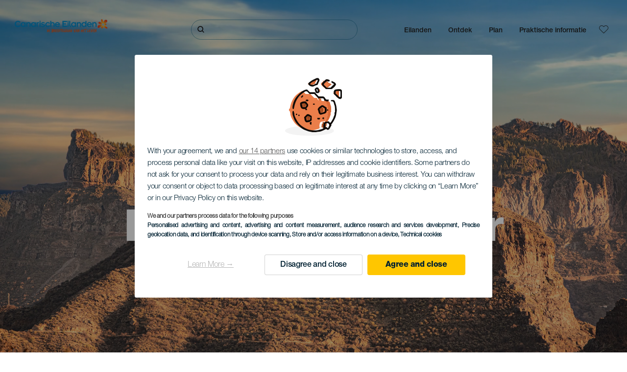

--- FILE ---
content_type: text/html; charset=UTF-8
request_url: https://www.hallocanarischeeilanden.com/de-natuur-in-haar-zuiverste-vorm/
body_size: 20766
content:
<!DOCTYPE html>
<html lang="nl" dir="ltr" prefix="content: http://purl.org/rss/1.0/modules/content/  dc: http://purl.org/dc/terms/  foaf: http://xmlns.com/foaf/0.1/  og: http://ogp.me/ns#  rdfs: http://www.w3.org/2000/01/rdf-schema#  schema: http://schema.org/  sioc: http://rdfs.org/sioc/ns#  sioct: http://rdfs.org/sioc/types#  skos: http://www.w3.org/2004/02/skos/core#  xsd: http://www.w3.org/2001/XMLSchema# ">
  <head>
    
<script type="text/javascript">window.didomiConfig = {sdkPath: 'https://consent.turismodeislascanarias.com/',apiPath: 'https://consent.turismodeislascanarias.com/api',};const params=new URLSearchParams(window.location.search),obj={default:{o:"6BnhmbGm",a:"G6t7rJw6",t:"ZmNEt4fB",c:"Ni9zmQUj"},lagomera:{o:"mB22aiEH",a:"JzEGaxRZ",t:"WYtjb4Va",c:"RWNPAVnJ"},fuerteventura:{o:"NpgiKcUa",a:"N9XKUFGz",t:"L8qFU4Bg",c:"jcFtrMxw"},lapalma:{o:"wR2Yp4Mi",a:"QEaAGnYp",t:"6xmXM8XC",c:"4V87RBnk"}};function setNotice(a,e){let t=window.location.hostname,o; if (t.includes("lagomera") && a.has("campaign") && a.get("campaign").includes("alcance")){o = e.lagomera.a}else if (t.includes("lagomera") && a.has("campaign") && a.get("campaign").includes("trafico")){o = e.lagomera.t}else if (t.includes("lagomera") && a.has("campaign") && a.get("campaign").includes("conversion")){o = e.lagomera.c  }else if (t.includes("lagomera") && a.has("campaign") == false){o = e.lagomera.o}else if(t.includes("fuerteventura") && a.has("campaign") && a.get("campaign").includes("alcance")){o = e.fuerteventura.a}else if (t.includes("fuerteventura") && a.has("campaign") && a.get("campaign").includes("trafico")){o = e.fuerteventura.t}else if (t.includes("fuerteventura") && a.has("campaign") && a.get("campaign").includes("conversion")){o = e.fuerteventura.c}else if (t.includes("fuerteventura") && a.has("campaign") == false){o = e.fuerteventura.o  }else if(t.includes("lapalma") && a.has("campaign") && a.get("campaign").includes("alcance")){o = e.lapalma.a}else if (t.includes("lapalma") && a.has("campaign") && a.get("campaign").includes("trafico")){o = e.lapalma.t  }else if (t.includes("lapalma") && a.has("campaign") && a.get("campaign").includes("conversion")){o = e.lapalma.c}else if (t.includes("lapalma") && a.has("campaign") == false){o = e.lapalma.o}else if(a.has("campaign") && a.get("campaign").includes("alcance")){o = e.default.a}else if (a.has("campaign") && a.get("campaign").includes("trafico")){o = e.default.t}else if (a.has("campaign") && a.get("campaign").includes("conversion")){o = e.default.c}else if (a.has("campaign")){o = e.default.a}else {o = e.default.o} return o;}; const noticeId=setNotice(params,obj);
window.gdprAppliesGlobally=true;(function(){function a(e){if(!window.frames[e]){if(document.body&&document.body.firstChild){var t=document.body;var n=document.createElement("iframe");n.style.display="none";n.name=e;n.title=e;t.insertBefore(n,t.firstChild)} else{setTimeout(function(){a(e)},5)}}}function e(n,r,o,c,s){function e(e,t,n,a){if(typeof n!=="function"){return}if(!window[r]){window[r]=[]}var i=false;if(s){i=s(e,t,n)}if(!i){window[r].push({command:e,parameter:t,callback:n,version:a})}}e.stub=true;function t(a){if(!window[n]||window[n].stub!==true){return}if(!a.data){return} var i=typeof a.data==="string";var e;try{e=i?JSON.parse(a.data):a.data}catch(t){return}if(e[o]){var r=e[o];window[n](r.command,r.parameter,function(e,t){var n={};n[c]={returnValue:e,success:t,callId:r.callId};a.source.postMessage(i?JSON.stringify(n):n,"*")},r.version)}} if(typeof window[n]!=="function"){window[n]=e;if(window.addEventListener){window.addEventListener("message",t,false)}else{window.attachEvent("onmessage",t)}}}e("__tcfapi","__tcfapiBuffer","__tcfapiCall","__tcfapiReturn");a("__tcfapiLocator");(function(e,tgt){ var t=document.createElement("script");t.id="spcloader";t.type="text/javascript";t.async=true;t.src="https://consent.turismodeislascanarias.com/"+e+"/loader.js?target_type=notice&target="+tgt;t.charset="utf-8";var n=document.getElementsByTagName("script")[0];n.parentNode.insertBefore(t,n)})("2ecd9e5e-4b27-47b9-9fed-7205ecbbdd5c",noticeId)})();</script>
<script type="text/javascript">let agreed=getCookie("cookie-agreed");(void 0===agreed||2!=agreed)&&setCookie("cookie-agreed",2,null);let categories=getCookie("cookie-agreed-categories");function getCookie(e){return document.cookie.split(";").reduce(function(o,i){var t=i.split("=");return t[0].trim()===e?t[1]:o},void 0)}function setCookie(e,o,i){if(null==i){document.cookie=e+"="+o+";path=/";return}var t=new Date;t.setTime(t.getTime()+864e5*i);var r="expires="+t.toUTCString();document.cookie=e+"="+o+";"+r+";path=/"}void 0===categories&&setCookie("cookie-agreed-categories",'["obligatorios"]',null);</script>
<script type="didomi/javascript" data-vendor="c:promoturp-JTTe69NJ" data-purposes="select_personalized_content" data-loading="immediate">categories=getCookie("cookie-agreed-categories");let new_categories='"obligatorios"';"undefined"!=typeof categories&&categories.includes("tracking")&&(new_categories=new_categories.concat(',"tracking"')),1==={gdpr_consent_vendor}&&(new_categories=new_categories.concat(',"marketing"')),new_categories="["+new_categories+"]",("undefined"==typeof categories||categories!==new_categories)&&setCookie("cookie-agreed-categories",new_categories,null);</script>
<script>(function(w,d,s,l,i){w[l] = w[l] || [];w[l].push({'gtm.start':new Date().getTime(),event:'gtm.js'});var f=d.getElementsByTagName(s)[0],j=d.createElement(s),dl=l!='dataLayer'?'&l='+l:'';j.async=true;j.src='https://s2s.hallocanarischeeilanden.com/gtm.js?id='+i+dl;f.parentNode.insertBefore(j,f);})(window,document,'script','dataLayer','GTM-NGVGCWCC');</script>
        <meta charset="utf-8" />
<style>/* @see https://github.com/aFarkas/lazysizes#broken-image-symbol */.js img.lazyload:not([src]) { visibility: hidden; }/* @see https://github.com/aFarkas/lazysizes#automatically-setting-the-sizes-attribute */.js img.lazyloaded[data-sizes=auto] { display: block; width: 100%; }</style>
<meta name="description" content="Geniet van de natuur op de Canarische Eilanden, vulkanische landschappen, oerbossen, beschermde stranden en schitterende sterrenhemels." />
<meta name="robots" content="index, follow" />
<link rel="canonical" href="https://www.hallocanarischeeilanden.com/de-natuur-in-haar-zuiverste-vorm/" />
<meta property="og:site_name" content="Hallo Canarische Eilanden" />
<meta property="og:url" content="https://www.hallocanarischeeilanden.com/de-natuur-in-haar-zuiverste-vorm/" />
<meta property="og:title" content="De natuur in haar zuiverste vorm" />
<meta property="og:description" content="Geniet van de natuur op de Canarische Eilanden, vulkanische landschappen, oerbossen, beschermde stranden en schitterende sterrenhemels." />
<meta property="og:image" content="https://www.hallocanarischeeilanden.com/sites/default/files/styles/16_9_desktop/public/header-images/2021-05/cab-nat-estado-puro.jpg?itok=WGy7QBUz" />
<meta name="twitter:card" content="summary_large_image" />
<meta name="twitter:description" content="Geniet van de natuur op de Canarische Eilanden, vulkanische landschappen, oerbossen, beschermde stranden en schitterende sterrenhemels." />
<meta name="twitter:title" content="De natuur in haar zuiverste vorm" />
<meta name="Generator" content="Drupal 10 (https://www.drupal.org)" />
<meta name="MobileOptimized" content="width" />
<meta name="HandheldFriendly" content="true" />
<meta name="viewport" content="width=device-width, initial-scale=1.0" />
<script type="application/ld+json">{
    "@context": "https://schema.org",
    "@graph": [
        {
            "@type": "Article",
            "headline": "De natuur in haar zuiverste vorm",
            "name": "De natuur in haar zuiverste vorm",
            "description": "Geniet van de natuur op de Canarische Eilanden, vulkanische landschappen, oerbossen, beschermde stranden en schitterende sterrenhemels.",
            "image": {
                "@type": "ImageObject",
                "url": "https://www.hallocanarischeeilanden.com/sites/default/files/styles/16_9_desktop/public/header-images/2021-05/cab-nat-estado-puro.jpg?itok=WGy7QBUz",
                "width": "1920",
                "height": "1080"
            },
            "datePublished": "2019-11-20T10:50:05+0000"
        }
    ]
}</script>
<style>	#section--AoMsLhnRcuk {
        
                background-color: #ffffff;
                        padding-top: 0px;
                padding-bottom: 0px;
                margin-top: 10%;
                margin-bottom: 0px;
                        }
                
        @media only screen and (min-width: 48em) {
        #section--AoMsLhnRcuk {
                padding-top: 0px;
                padding-bottom: 0px;
                margin-top: 10%;
                margin-bottom: 0px;
                }
        }</style>
<style>	#section--VZj37O7haqE {
        
                background-color: #ffffff;
                        padding-top: 0px;
                padding-bottom: 0px;
                margin-top: 10%;
                margin-bottom: 0px;
                        }
                
        @media only screen and (min-width: 48em) {
        #section--VZj37O7haqE {
                padding-top: 0px;
                padding-bottom: 0px;
                margin-top: 5%;
                margin-bottom: 0px;
                }
        }</style>
<style>	#section--WjQI-nUp-kc {
        
                background-color: #ffffff;
                        padding-top: 0px;
                padding-bottom: 0px;
                margin-top: 0px;
                margin-bottom: 5%;
                        }
                
        @media only screen and (min-width: 48em) {
        #section--WjQI-nUp-kc {
                padding-top: 0px;
                padding-bottom: 0px;
                margin-top: 0px;
                margin-bottom: 5%;
                }
        }</style>
<style>	#section--4A730mSwazA {
        
                background-color: #ffffff;
                        padding-top: 0px;
                padding-bottom: 0px;
                margin-top: 0px;
                margin-bottom: 0px;
                        }
                
        @media only screen and (min-width: 48em) {
        #section--4A730mSwazA {
                padding-top: 0px;
                padding-bottom: 0px;
                margin-top: 0px;
                margin-bottom: 0px;
                }
        }</style>
<style>	#section--7vWj3TOltpk {
        
                background-color: #ffffff;
                        padding-top: 0px;
                padding-bottom: 0px;
                margin-top: 10%;
                margin-bottom: 0px;
                        }
                
        @media only screen and (min-width: 48em) {
        #section--7vWj3TOltpk {
                padding-top: 0px;
                padding-bottom: 0px;
                margin-top: 5%;
                margin-bottom: 0px;
                }
        }</style>
<style>	#section--5Eg63oGmI5Q {
        
                background-color: #ffffff;
                        padding-top: 0px;
                padding-bottom: 0px;
                margin-top: 10%;
                margin-bottom: 0px;
                        }
                
        @media only screen and (min-width: 48em) {
        #section--5Eg63oGmI5Q {
                padding-top: 0px;
                padding-bottom: 0px;
                margin-top: 5%;
                margin-bottom: 0px;
                }
        }</style>
<style>	#section--1907qQ1KvJY {
        
                background-color: #ffffff;
                        padding-top: 0px;
                padding-bottom: 0px;
                margin-top: 10%;
                margin-bottom: 0px;
                        }
                
        @media only screen and (min-width: 48em) {
        #section--1907qQ1KvJY {
                padding-top: 0px;
                padding-bottom: 0px;
                margin-top: 5%;
                margin-bottom: 0px;
                }
        }</style>
<style>	#section--1-1CiGm-d8Y {
        
                background-color: #ffffff;
                        padding-top: 0px;
                padding-bottom: 0px;
                margin-top: 0px;
                margin-bottom: 0px;
                        }
                
        @media only screen and (min-width: 48em) {
        #section--1-1CiGm-d8Y {
                padding-top: 0px;
                padding-bottom: 0px;
                margin-top: 0px;
                margin-bottom: 0px;
                }
        }</style>
<style>	#section--rl6axqfgA24 {
        
                background-color: #ffffff;
                        padding-top: 0px;
                padding-bottom: 0px;
                margin-top: 10%;
                margin-bottom: 0px;
                        }
                
        @media only screen and (min-width: 48em) {
        #section--rl6axqfgA24 {
                padding-top: 0px;
                padding-bottom: 0px;
                margin-top: 10%;
                margin-bottom: 0px;
                }
        }</style>
<style>
			#header_hic .background {
																						background-color:
					#FFFFFF;

								opacity:
				1.000;
								            }
				
																				#header_hic .background_video {
										        			opacity: 1;
										        			background-color:
					#FFFFFF;
										        			}
										        		#header_hic .background_video video{opacity:
					1.000
					!important;}
										        		#header_hic .background_video_mov {
										        			opacity: 1;
										        			background-color:
					#FFFFFF;
										        			}
										        			#header_hic .background_video_mov video{opacity:
					1.000
					!important;}			</style>
<link rel="icon" href="/themes/custom/hic_front_theme/www_holaislascanarias_com.ico" type="image/vnd.microsoft.icon" />
<link rel="alternate" hreflang="es" href="https://www.holaislascanarias.com/naturaleza-en-estado-puro/" />
<link rel="alternate" hreflang="en" href="https://www.hellocanaryislands.com/nature-in-the-canary-islands/" />
<link rel="alternate" hreflang="de" href="https://www.hallokanarischeinseln.com/natur-pur/" />
<link rel="alternate" hreflang="it" href="https://www.ciaoisolecanarie.com/natura-allo-stato-puro/" />
<link rel="alternate" hreflang="fr" href="https://www.salutilescanaries.com/la-nature-a-letat-pur/" />
<link rel="alternate" hreflang="cs" href="https://www.ahojkanarskeostrovy.com/priroda-ve-sve-nejcistsi-podobe/" />
<link rel="alternate" hreflang="nl" href="https://www.hallocanarischeeilanden.com/de-natuur-in-haar-zuiverste-vorm/" />
<link rel="alternate" hreflang="fi" href="https://www.heikanariansaaret.com/koskematonta-luontoa/" />
<link rel="alternate" hreflang="pl" href="https://www.czescwyspykanaryjskie.com/przyroda-w-czystej-postaci/" />
<link rel="alternate" hreflang="nb" href="https://www.heikanarioyene.com/naturen-i-sin-reneste-form/" />
<link rel="alternate" hreflang="pt-pt" href="https://www.olailhascanarias.com/a-natureza-na-sua-forma-mais-pura/" />
<link rel="alternate" hreflang="sv" href="https://www.hejkanarieoarna.com/naturen-i-dess-renaste-form/" />
<link rel="alternate" hreflang="da" href="https://www.hejkanariskeoer.com/naturen-i-sin-reneste-form/" />
<link rel="alternate" hreflang="hu" href="https://www.hellokanariszigetek.com/a-termeszet-a-legtisztabb-formaban/" />
<link rel="alternate" hreflang="ru" href="https://www.privetkanarskieostrova.com/priroda-v-ee-chistom-vide/" />
<link rel="alternate" hreflang="x-default" href="https://www.hellocanaryislands.com/nature-in-the-canary-islands/" />

    <title>De natuur in haar zuiverste vorm  | Hallo Canarische Eilanden</title>
    <link rel="stylesheet" media="all" href="/sites/default/files/css/css_c0zmUVEmvUrjm_S_zQQmjG4hL9Q0ZqeCBh4RD5fJduc.css?delta=0&amp;language=nl&amp;theme=hic_front_theme&amp;include=[base64]" />
<link rel="stylesheet" media="all" href="/sites/default/files/css/css_RTBMM6XTrBq27V9mTaNA7UJYDBkFycqyiAqjCg24JXs.css?delta=1&amp;language=nl&amp;theme=hic_front_theme&amp;include=[base64]" />

    <script type="application/json" data-drupal-selector="drupal-settings-json">{"path":{"baseUrl":"\/","pathPrefix":"","currentPath":"node\/22","currentPathIsAdmin":false,"isFront":false,"currentLanguage":"nl"},"pluralDelimiter":"\u0003","suppressDeprecationErrors":true,"ajaxPageState":{"libraries":"[base64]","theme":"hic_front_theme","theme_token":null},"ajaxTrustedUrl":{"\/resultaat-van-de-zoekopdracht":true},"current_language":"es","lazy":{"lazysizes":{"lazyClass":"lazyload","loadedClass":"lazyloaded","loadingClass":"lazyloading","preloadClass":"lazypreload","errorClass":"lazyerror","autosizesClass":"lazyautosizes","srcAttr":"data-src","srcsetAttr":"data-srcset","sizesAttr":"data-sizes","minSize":40,"customMedia":[],"init":true,"expFactor":1.5,"hFac":0.8,"loadMode":2,"loadHidden":true,"ricTimeout":0,"throttleDelay":125,"plugins":[]},"placeholderSrc":"","preferNative":true,"minified":true,"libraryPath":"\/libraries\/lazysizes"},"smartIp":"{\u0022location\u0022:[]}","smartIpSrc":{"smartIp":"smart_ip","geocodedSmartIp":"geocoded_smart_ip","w3c":"w3c"},"hic_footer":{"resetCookiesDidomi":{"selector":".reset-cookies-link-didomi"}},"current_domain":null,"csp":{"nonce":"2TCwAW9ZvZuqYa1p-L3fLQ"},"user":{"uid":0,"permissionsHash":"9e04b2716ae0433aeb5d52e0e4394d8db5cf647bbf4fa56cc2a00b85e133fe82"}}</script>
<script src="/core/assets/vendor/jquery/jquery.min.js?v=3.7.1"></script>
<script src="/core/assets/vendor/once/once.min.js?v=1.0.1"></script>
<script src="/sites/default/files/languages/nl_4AqeGA23cwOFTBS9DSzjuIWmOP5lLMbLPVgQkoSyVvc.js?t96co2"></script>
<script src="/core/misc/drupalSettingsLoader.js?v=10.5.7"></script>
<script src="/core/misc/drupal.js?v=10.5.7"></script>
<script src="/core/misc/drupal.init.js?v=10.5.7"></script>
<script src="/modules/custom/hic_customization/js/hic_customization.js?v=1.1"></script>
<script src="/modules/custom/hic_customization/js/dmp.js?v=1.1"></script>

  </head>
  <body class="path-node page-node-type-motivation-distribution">
  	<!-- Google Tag Manager (noscript) -->
    <noscript><iframe name="__tcfapiLocator" title="__tcfapiLocator" src="https://s2s.hallocanarischeeilanden.com/ns.html?id=GTM-WZFWB8S"
    height="0" width="0" style="display:none;visibility:hidden" aria-hidden="true"></iframe></noscript>
    <!-- End Google Tag Manager (noscript) -->

        <a href="#main-content" class="visually-hidden focusable skip-link">
      Overslaan en naar de inhoud gaan
    </a>
    
      <div class="dialog-off-canvas-main-canvas" data-off-canvas-main-canvas>
    
<div class="layout-container">
  <main role="main">
  
          <aside class="layout-sidebar-second" role="complementary">
        
      </aside>
        <a id="main-content" tabindex="-1"></a>	  <div class="page-content">
      <header role="banner">

                
          <div class="dark region region-header">
    <div class="opener-menu-block block block-hic-header block-hic-menu-mobile-opener-block" id="block-opener-menu">
  
    
      <div id="menu_mobile_opener" class="menu_mobile_opener"></div>

  </div>
<div id="block-hicheaderlogo" class="block block-hic-header block-hic-header-logo">
  
    
      <a href="https://www.hallocanarischeeilanden.com/" title="Home">


<div class="logo_image">
  <img class="logo_front" src="/sites/default/files/logos/LO10790_1_0.png" alt="Islas Canarias logo" title="Hello Cannary Islands logo" typeof="foaf:Image" />
<img class="logo_hover" src="/sites/default/files/logos/Logo_NL_hover_1_0_0.png" alt="Islas Canarias logo" typeof="foaf:Image" />
<img class="logo_sticky" src="/sites/default/files/logos/LO10790_1_0.png" alt="Islas Canarias logo" typeof="foaf:Image" />

</div>
</a>
  </div>

<div  class="hic-search-engine-block-form block block-search container-inline" data-drupal-selector="hic-search-engine-block-form" id="block-hicsearchengineblockform">
	
		
		<div class="search-block">
		<div class="search-block-elements-wrapper">
			<form action="/resultaat-van-de-zoekopdracht" method="get" id="hic-search-engine-block-form" accept-charset="UTF-8">
  <div class="js-form-item form-item js-form-type-search form-type-search js-form-item-search form-item-search form-no-label">
                <label for="search-text" class="visually-hidden">Zoeken</label>

        <input title="Geef de woorden op waarnaar u wilt zoeken." id="search-text" autocomplete="off" data-drupal-selector="edit-search" type="search" name="search" value="" size="15" maxlength="128" class="form-search" aria-label="Zoeken" />

        </div>



<div data-drupal-selector="edit-actions" class="form-actions js-form-wrapper form-wrapper" id="edit-actions">
  <input data-drupal-selector="edit-submit" type="submit" id="edit-submit" value="Zoeken" class="button js-form-submit form-submit" />

</div>

</form>

		</div>
		<span class="mobile-search-trigger closed"></span>
	</div>
	</div>
<nav role="navigation" aria-labelledby="block-hic-front-theme-main-menu-menu" id="block-hic-front-theme-main-menu" class="block block-menu navigation menu--main">
            
  <span class="visually-hidden" id="block-hic-front-theme-main-menu-menu">Navegación principal</span>
  

        
              <ul class="menu">
                    <li class="menu-item menu-item--expanded">
        <span>Eilanden</span>
                                <ul class="menu">
                    <li class="menu-item">
        <a href="https://www.hallocanarischeeilanden.com/ervaringen/de-canarische-eilanden-heten-u-van-harte-welkom/" data-drupal-link-system-path="node/41">Canarische Eilanden</a>
              </li>
                <li class="menu-item">
        <a href="https://www.hallocanarischeeilanden.com/tenerife/" data-drupal-link-system-path="node/184">Tenerife</a>
              </li>
                <li class="menu-item">
        <a href="https://www.hallocanarischeeilanden.com/gran-canaria/" data-drupal-link-system-path="node/185">Gran Canaria</a>
              </li>
                <li class="menu-item">
        <a href="https://www.hallocanarischeeilanden.com/lanzarote/" data-drupal-link-system-path="node/186">Lanzarote</a>
              </li>
                <li class="menu-item">
        <a href="https://www.visitfuerteventura.com/nl/" target="_self">Fuerteventura</a>
              </li>
                <li class="menu-item">
        <a href="https://visitlapalma.es/nl/">La Palma</a>
              </li>
                <li class="menu-item">
        <a href="https://lagomera.travel/nl/" target="_self">La Gomera</a>
              </li>
                <li class="menu-item">
        <a href="https://elhierro.travel/nl/">El Hierro</a>
              </li>
                <li class="menu-item">
        <a href="https://www.hallocanarischeeilanden.com/la-graciosa/" data-drupal-link-system-path="node/192">La Graciosa</a>
              </li>
        </ul>
  
              </li>
                <li class="menu-item menu-item--expanded menu-item--active-trail">
        <span>Ontdek</span>
                                <ul class="menu">
                    <li class="menu-item">
        <a href="https://www.hallocanarischeeilanden.com/ervaringen/" data-drupal-link-system-path="node/82">Alle artikelen</a>
              </li>
                <li class="menu-item">
        <a href="https://www.hallocanarischeeilanden.com/de-kust-en-het-strand/" data-drupal-link-system-path="node/19">Kust en strand</a>
              </li>
                <li class="menu-item">
        <a href="https://www.hallocanarischeeilanden.com/de-canarische-gastronomie/" data-drupal-link-system-path="node/21">Gastronomie</a>
              </li>
                <li class="menu-item menu-item--active-trail">
        <a href="https://www.hallocanarischeeilanden.com/de-natuur-in-haar-zuiverste-vorm/" data-drupal-link-system-path="node/22" class="is-active" aria-current="page">Natuur</a>
              </li>
                <li class="menu-item">
        <a href="https://www.hallocanarischeeilanden.com/erfgoed-en-cultuur-van-de-canarische-eilanden/" data-drupal-link-system-path="node/34990">Cultuur</a>
              </li>
                <li class="menu-item">
        <a href="https://www.hallocanarischeeilanden.com/cruises-op-de-canarische-eilanden/" data-drupal-link-system-path="node/20">Cruises</a>
              </li>
                <li class="menu-item">
        <a href="https://www.hallocanarischeeilanden.com/actief-toerisme-op-de-canarische-eilanden/" data-drupal-link-system-path="node/23">Actief toerisme</a>
              </li>
                <li class="menu-item">
        <a href="https://www.hallocanarischeeilanden.com/professionele-sporttraining/" data-drupal-link-system-path="node/32008">Sporttraining</a>
              </li>
                <li class="menu-item">
        <a href="https://www.hallocanarischeeilanden.com/werken-op-afstand-vanaf-de-canarische-eilanden/" data-drupal-link-system-path="node/10708">Werken op afstand</a>
              </li>
        </ul>
  
              </li>
                <li class="menu-item menu-item--expanded">
        <span class="two-column-menu">Plan</span>
                                <ul class="menu">
                    <li class="menu-item">
        <a href="https://www.hallocanarischeeilanden.com/stranden/" data-drupal-link-system-path="node/4912">Stranden</a>
              </li>
                <li class="menu-item">
        <a href="https://www.hallocanarischeeilanden.com/natuurgebieden/" data-drupal-link-system-path="node/4951">Natuurgebieden</a>
              </li>
                <li class="menu-item">
        <a href="https://www.hallocanarischeeilanden.com/natuurlijke-zwembaden/" data-drupal-link-system-path="node/5005">Natuurlijke zwembaden</a>
              </li>
                <li class="menu-item">
        <a href="https://www.hallocanarischeeilanden.com/wandelpaden/" data-drupal-link-system-path="node/4987">Wandelpaden</a>
              </li>
                <li class="menu-item">
        <a href="https://www.hallocanarischeeilanden.com/uitkijkplaatsen/" data-drupal-link-system-path="node/4915">Uitkijkplaatsen</a>
              </li>
                <li class="menu-item">
        <a href="https://www.hallocanarischeeilanden.com/walvissen-en-dolfijnen-spotten/" data-drupal-link-system-path="node/4948">Walvissen en dolfijnen spotten</a>
              </li>
                <li class="menu-item">
        <a href="https://www.hallocanarischeeilanden.com/betoverende-plaatsen/" data-drupal-link-system-path="node/4930">Betoverende plaatsen</a>
              </li>
                <li class="menu-item">
        <a href="https://www.hallocanarischeeilanden.com/sterrenkijkgebied/" data-drupal-link-system-path="node/4945">Sterrenkijkgebied</a>
              </li>
                <li class="menu-item">
        <a href="https://www.hallocanarischeeilanden.com/recreatiecentra/" data-drupal-link-system-path="node/4990">Recreatiecentra</a>
              </li>
                <li class="menu-item">
        <a href="https://www.hallocanarischeeilanden.com/duikplaatsen/" data-drupal-link-system-path="node/4972">Duikplaatsen</a>
              </li>
                <li class="menu-item">
        <a href="https://www.hallocanarischeeilanden.com/musea-en-interessante-bezoeken/" data-drupal-link-system-path="node/4927">Musea en bezienswaardigheden</a>
              </li>
                <li class="menu-item">
        <a href="https://www.hallocanarischeeilanden.com/surfen/" data-drupal-link-system-path="node/4975">Surf</a>
              </li>
                <li class="menu-item">
        <a href="https://www.hallocanarischeeilanden.com/toeristenplaatsen/" data-drupal-link-system-path="node/4933">Toeristische plaatsen</a>
              </li>
                <li class="menu-item">
        <a href="https://www.hallocanarischeeilanden.com/windsurfen/" data-drupal-link-system-path="node/4978">Windsurf</a>
              </li>
                <li class="menu-item">
        <a href="https://www.hallocanarischeeilanden.com/havens-en-jachthavens/" data-drupal-link-system-path="node/4936">Havens en jachthavens</a>
              </li>
                <li class="menu-item">
        <a href="https://www.hallocanarischeeilanden.com/bodyboarden/" data-drupal-link-system-path="node/4984">Bodyboard</a>
              </li>
                <li class="menu-item">
        <a href="https://www.hallocanarischeeilanden.com/winkelen/" data-drupal-link-system-path="node/4924">Winkelen</a>
              </li>
                <li class="menu-item">
        <a href="https://www.hallocanarischeeilanden.com/kitesurfen/" data-drupal-link-system-path="node/4981">Kitesurf</a>
              </li>
                <li class="menu-item">
        <a href="https://www.hallocanarischeeilanden.com/golfterreinen/" data-drupal-link-system-path="node/4939">Golfbanen</a>
              </li>
                <li class="menu-item">
        <a href="https://www.hallocanarischeeilanden.com/klimmen/" data-drupal-link-system-path="node/4957">Bergklimgebieden</a>
              </li>
                <li class="menu-item">
        <a href="https://www.hallocanarischeeilanden.com/ruter-for-cruiseturister/" data-drupal-link-system-path="node/9601">Routes voor cruiseliefhebbers</a>
              </li>
                <li class="menu-item">
        <a href="https://www.hallocanarischeeilanden.com/berglooproutes/" data-drupal-link-system-path="node/4963">Trail</a>
              </li>
                <li class="menu-item">
        <a href="https://www.hallocanarischeeilanden.com/orientatielooproutes/" data-drupal-link-system-path="node/4954">Oriëntatielooproutes</a>
              </li>
                <li class="menu-item">
        <a href="https://www.hallocanarischeeilanden.com/wijnkelders-en-kaasfabrieken/" data-drupal-link-system-path="node/4942">Bodega’s en kaasfabrieken</a>
              </li>
                <li class="menu-item">
        <a href="https://www.hallocanarischeeilanden.com/paragliding-gebieden/" data-drupal-link-system-path="node/4966">Paragliding-gebieden</a>
              </li>
                <li class="menu-item">
        <a href="https://www.hallocanarischeeilanden.com/spas/" data-drupal-link-system-path="node/4921">Spa’s</a>
              </li>
                <li class="menu-item">
        <a href="https://www.hallocanarischeeilanden.com/mountainbikeroutes/" data-drupal-link-system-path="node/4969">Mountainbikeroutes</a>
              </li>
                <li class="menu-item">
        <a href="https://www.hallocanarischeeilanden.com/fietsroutes/" data-drupal-link-system-path="node/4960">Fietsroutes</a>
              </li>
                <li class="menu-item">
        <a href="https://www.hallocanarischeeilanden.com/reisplanner/" target="_self" data-drupal-link-system-path="node/97">Planner</a>
              </li>
        </ul>
  
              </li>
                <li class="menu-item menu-item--expanded">
        <span class="useful-info">Praktische informatie</span>
                                <ul class="menu">
                    <li class="menu-item">
        <a href="https://www.hallocanarischeeilanden.com/archipel/" data-drupal-link-system-path="node/5497">De eilandengroep</a>
              </li>
                <li class="menu-item">
        <a href="https://www.hallocanarischeeilanden.com/het-weer-op-de-eilanden/" data-drupal-link-system-path="node/5503">Het weer op de eilanden</a>
              </li>
                <li class="menu-item">
        <a href="https://www.hallocanarischeeilanden.com/waar-slapen/" data-drupal-link-system-path="node/4993">Slaapgelegenheden</a>
              </li>
                <li class="menu-item">
        <a href="https://www.hallocanarischeeilanden.com/restaurants/" data-drupal-link-system-path="node/4918">Eetgelegenheden</a>
              </li>
                <li class="menu-item">
        <a href="https://www.hallocanarischeeilanden.com/reizen-met-huisdieren/" data-drupal-link-system-path="node/4999">Huisdieren</a>
              </li>
                <li class="menu-item">
        <a href="https://www.hallocanarischeeilanden.com/evenementen/" data-drupal-link-system-path="node/94">Agenda</a>
              </li>
                <li class="menu-item">
        <a href="https://www.hallocanarischeeilanden.com/meer-inhoud-weergeven/" data-drupal-link-system-path="node/5515">Bereikbaarheid</a>
              </li>
                <li class="menu-item">
        <a href="https://www.hallocanarischeeilanden.com/tussen-eilanden-reizen/" data-drupal-link-system-path="node/5500">Reizen tussen de eilanden</a>
              </li>
                <li class="menu-item">
        <a href="https://www.hallocanarischeeilanden.com/zich-op-het-eiland-verplaatsen/" data-drupal-link-system-path="node/9952">Zich verplaatsen op het eiland</a>
              </li>
                <li class="menu-item">
        <a href="https://www.hallocanarischeeilanden.com/een-toegankelijke-toeristische-bestemming/" data-drupal-link-system-path="node/865">Toegankelijkheid</a>
              </li>
                <li class="menu-item">
        <a href="https://www.hallocanarischeeilanden.com/dienstengids/" data-drupal-link-system-path="node/104">Dienstengids</a>
              </li>
                <li class="menu-item">
        <a href="https://www.hallocanarischeeilanden.com/veilig-zwemmen/" data-drupal-link-system-path="node/33169">Tips voor veilig zwemmen</a>
              </li>
        </ul>
  
              </li>
        </ul>
  


  </nav>
<div id="block-hicheaderfavouriteblock" class="block block-hic-favourites block-hic-header-favourite-block">
  
    
      


<div class="header-favourite-block">
	<div class="heart-favourites-mov">
		<a href="https://www.hallocanarischeeilanden.com/favorieten/" aria-label="Go to favourites"> 
			<span class="favourite-icon-container-mov"> 
		</span>
		</a>
	</div>
	<div class="heart-favourites"></div>
	<div class="wrapper-menu hidden">
		<div class="menu-container">
			<ul>
				<li data-show-on-favourites="false">
					Geen favorieten geselecteerd
				</li>
				<li data-show-on-favourites="true" class="fav-true">
					<a href="https://www.hallocanarischeeilanden.com/favorieten/"> See your favourites 
						<span class="favourite-icon-container"></span>
					</a>
				</li>
				<li data-show-on-favourites="true" class="pdf-icon">
					<a href="https://www.hallocanarischeeilanden.com/hic_favourites/pdf_form" class="use-ajax" data-dialog-type="modal" data-dialog-options="{&quot;width&quot;:893,&quot;closeText&quot;:&quot;&quot;,&quot;dialogClass&quot;:&quot;modal-pdf&quot;}">Download as PDF</a>
				</li>
				<li data-show-on-favourites="true" class="dwlMbl-icon">
					<a href="https://www.hallocanarischeeilanden.com/favourites/download" class="use-ajax" data-dialog-type="modal" data-dialog-options="{&quot;width&quot;:893,&quot;closeText&quot;:&quot;&quot;,&quot;dialogClass&quot;:&quot;modal-qr&quot;}">Download to your phone</a>
				</li> 				<li class="planifier-link">
					<a href="https://www.hallocanarischeeilanden.com/reisplanner/">
						Probeer de planner
					</a>
				</li>
			</ul>
		</div>
	</div>
</div>

  </div>

  </div>

        
      </header>
        <div class="region region-primary-menu">
    <div id="block-hic-common-header" class="block block-hic-header block-hic-header-block">
  
    
      







		

		<div id="header_hic" data-img="VI23841" class="header dark height-big">
												
									

						
											
	     
				<div id="video_dynamic" class="background_video dktH-center dktV-middle" data-video_dynamic="true" data-customizationexists="1" data-nid="22" data-videoid="video_22_desktop"></div>
				<div class="background_video_mov mblH-center mblV-middle" data-video_dynamic="true" data-nid="22" data-videoid="video_22_mobile"></div>
																															<div class="content hor-align-center-ml ver-align-down-ml
																										 subtitle-down">
																	
								                  <div class="titles subtitle-down">
								
                                    											<h1 class="title font-width-bold large" style="color: #FFFFFF;">
							De natuur in haar zuiverste vorm 
						</h1>
					                                                    </div>

																
																							</div>
																																																								</div>

  </div>

  </div>

        <div class="region region-highlighted">
    <div data-drupal-messages-fallback class="hidden"></div>

  </div>

      
      <div class="layout-content">
          <div class="region region-content">
    <div id="block-hic-front-theme-content" class="block block-system block-system-main-block">
  
    
          

<article about="https://www.hallocanarischeeilanden.com/de-natuur-in-haar-zuiverste-vorm/" class="node node--type-motivation-distribution node--view-mode-full">

  
    

  
  <div class="node__content">
         


<div data-aos="fade-up"  data-aos-anchor-placement="top-bottom" data-aos-duration="300" data-aos-once="true"  class="layout hic_layout_one_02 fullwitdh num-col--1 wrapper-layout wow fadeIn" data-valign1="valigntop" id="section--rl6axqfgA24" data-wow-duration="0.1s">
		<div class="row-wrapper">
		<div class="row one-02">
			<div class="column"></div>
			<div 				 class="column valigntop"
				>
				
<div  class="inline-block block-type--me-title block block-layout-builder block-inline-blockme-title left line-down medium" id="me-title-932cdb62-a3ef-4896-9da8-1482c26e2741" style="color: #000000;">
	
		
		
						<h2 class="field field--name-field-me-t-title field--type-string-long field--label-hidden field__item">Eén van de belangrijkste schatten van de Canarische Eilanden is de enorme rijkdom van haar ongerepte natuur. De eilanden beschikken over een groot en gevarieerd aanbod aan natuurgebieden. Vulkanen, oerbossen, paradijselijke stranden, de oceaan vol leven en heldere, schone luchten vormen samen één van de meest kwetsbare ecosystemen ter wereld. <br />
</h2>
			

	</div>

			</div>
			<div class="column"></div>
		</div>
	</div>
	</div>




<div data-aos="fade-up"  data-aos-anchor-placement="top-bottom" data-aos-duration="300" data-aos-once="true"  class="layout hic_layout_one_01 boxed num-col--1 wrapper-layout wow fadeIn" data-valign1="valigntop" id="section--1-1CiGm-d8Y" data-wow-duration="0.1s">
		<div class="row-wrapper">
		<div class="row one-01">
			<div class="column"></div>
			<div 				 class="column valigntop"
				>
				





            
    
            <div class="inline-block block-type--me-video block block-layout-builder block-inline-blockme-video full" id="me-video-420eb915-0e71-40c1-b43e-6b02f4ffa09e">
    
        
            <div class="wrapper-video-container poster" style="padding-bottom: 56.25%">
            <div class="iconContainer">
                <div class="playIcon"></div>
                <div class="pauseIcon hidden"></div>
            </div>
            <div class="spinkit-overlay">
                <div class="loader">
                    <div class="sk-circle">
                        <div class="sk-circle-dot sk-circle1 sk-child"></div>
                        <div class="sk-circle-dot sk-circle2 sk-child"></div>
                        <div class="sk-circle-dot sk-circle3 sk-child"></div>
                        <div class="sk-circle-dot sk-circle4 sk-child"></div>
                        <div class="sk-circle-dot sk-circle5 sk-child"></div>
                        <div class="sk-circle-dot sk-circle6 sk-child"></div>
                        <div class="sk-circle-dot sk-circle7 sk-child"></div>
                        <div class="sk-circle-dot sk-circle8 sk-child"></div>
                        <div class="sk-circle-dot sk-circle9 sk-child"></div>
                        <div class="sk-circle-dot sk-circle10 sk-child"></div>
                        <div class="sk-circle-dot sk-circle11 sk-child"></div>
                        <div class="sk-circle-dot sk-circle12 sk-child"></div>
                    </div>
                </div>
            </div>
            <div class="info-video">
                <div class="video-duration">00:00</div>
                
  <div class="field field--name-field-me-v-title field--type-string field--label-visually_hidden">
    <div class="field__label visually-hidden">Título</div>
              <div class="field__item">Er is niets zo heerlijk dan weer nieuwe vulkanische energie op te doen ;)</div>
          </div>

            </div>
            
  <div class="field field--name-field-me-v-remote-video field--type-entity-reference field--label-visually_hidden">
    <div class="field__label visually-hidden">Vídeo</div>
              <div class="field__item">

<div  class="media media--type-remote-video media--view-mode-default" data-media-id="195451">
  
  <div  class="media media--type-remote-video media--view-mode-default js-plyr" data-media-id="195451" data-plyr-provider="youtube" data-plyr-embed-id="uqxivXAtIps">
  </div>
</div></div>
          </div>

  <div class="field field--name-field-me-v-poster field--type-entity-reference field--label-visually_hidden">
    <div class="field__label visually-hidden">Póster</div>
              <div class="field__item"><article  class="media media--type-imagenes-bloques media--view-mode-default">
	
	    <div class="me-im-desktop-image">
      
            <div class="field field--name-field-media-image field--type-image field--label-hidden field__item">  <img loading="lazy" src="/sites/default/files/block-images/2023-09/Portada-video-senderismo.png" width="1422" height="785" alt="Senderismo en las Islas Canarias" typeof="foaf:Image" />

</div>
      
    </div>
    <div class="me-im-mobile-image">
            
            <div class="field field--name-field-media-image field--type-image field--label-hidden field__item">  <img loading="lazy" src="/sites/default/files/block-images/2023-09/Portada-video-senderismo.png" width="1422" height="785" alt="Senderismo en las Islas Canarias" typeof="foaf:Image" />

</div>
      
          </div>
    
	</article>
</div>
          </div>

  <div class="field field--name-field-me-v-type field--type-list-string field--label-visually_hidden">
    <div class="field__label visually-hidden">Tipo</div>
              <div class="field__item">Ancho completo</div>
          </div>

        </div>
    </div>

			</div>
			<div class="column"></div>
		</div>
	</div>
	</div>
    


<div data-aos="fade-up"  data-aos-anchor-placement="top-bottom" data-aos-duration="300" data-aos-once="true"   class="layout hic_layout_one_00 boxed num-col--1 wrapper-layout wow fadeIn" data-valign1="valigntop" id="section--1907qQ1KvJY" data-wow-duration="0.1s">
		<div class="row-wrapper">
		<div class="row one-00">
			<div 				 class="column valigntop"
				>
				





<div  class="inline-block block-type--me-image-paragraph block block-layout-builder block-inline-blockme-image-paragraph no-capitol-letter up" id="me-image-paragraph-6eae5d38-5213-46ec-b833-c14eaf352977" style="color: #000000;">
	
		
		        	<div class=>
    	    
  <div class="field field--name-field-me-ip-images field--type-entity-reference field--label-visually_hidden">
    <div class="field__label visually-hidden">Imagen</div>
              <div class="field__item"><article  class="media media--type-imagenes-bloques media--view-mode-image-paragraph">
  
      

          <div class="me-im-image">
        <picture>
          <source media="(min-width:768px)" srcset="/sites/default/files/styles/image_paragraph_desktop/public/block-images/2020-09/Naturaleza-envuelve.jpg">
          <img src="/sites/default/files/styles/image_paragraph_mobile/public/block-images/2020-09/Naturaleza-envuelve.jpg"
                         alt="Naturaleza-envuelve" >
        </picture>
      </div>
      </article>
</div>
          </div>

    	</div>
    	<div class="ip-wrapper">
    		<div class="ip-content">
    		
  <div class="clearfix text-formatted field field--name-field-me-ip-content field--type-text-long field--label-visually_hidden">
    <div class="field__label visually-hidden">Contenido</div>
              <div class="field__item"><h2>Een natuur waar je helemaal in opgaat</h2>

<p>Contact maken met de natuur op de eilanden is de beste manier om er even helemaal uit te zijn en tot rust te komen, uw lichaam en geest op te laden met de meest pure energie. Genieten van de diepe stilte in de bossen, de adembenemende schoonheid van de vulkanen aanschouwen of ontspannen luisteren naar het zachte ruisen van de golven zijn slechts enkele van de bijzondere momenten die hier kunnen worden ervaren.</p>

<p><span><span></span></span></p></div>
          </div>

    		</div>
    	</div>
    		
</div>






            

<div class="inline-block block-type--me-video block block-layout-builder block-inline-blockme-video full" id="me-video-f590d910-aee7-4e7e-91b1-b9c8ee7fe92e">
    
        
            <div class="wrapper-video-container poster" style="">
            <div class="iconContainer">
                <div class="playIcon"></div>
                <div class="pauseIcon hidden"></div>
            </div>
            <div class="spinkit-overlay">
                <div class="loader">
                    <div class="sk-circle">
                        <div class="sk-circle-dot sk-circle1 sk-child"></div>
                        <div class="sk-circle-dot sk-circle2 sk-child"></div>
                        <div class="sk-circle-dot sk-circle3 sk-child"></div>
                        <div class="sk-circle-dot sk-circle4 sk-child"></div>
                        <div class="sk-circle-dot sk-circle5 sk-child"></div>
                        <div class="sk-circle-dot sk-circle6 sk-child"></div>
                        <div class="sk-circle-dot sk-circle7 sk-child"></div>
                        <div class="sk-circle-dot sk-circle8 sk-child"></div>
                        <div class="sk-circle-dot sk-circle9 sk-child"></div>
                        <div class="sk-circle-dot sk-circle10 sk-child"></div>
                        <div class="sk-circle-dot sk-circle11 sk-child"></div>
                        <div class="sk-circle-dot sk-circle12 sk-child"></div>
                    </div>
                </div>
            </div>
            <div class="info-video">
                <div class="video-duration">26:34</div>
                
  <div class="field field--name-field-me-v-title field--type-string field--label-visually_hidden">
    <div class="field__label visually-hidden">Título</div>
              <div class="field__item">Montañón Negro, Gran Canaria</div>
          </div>

            </div>
            
  <div class="field field--name-field-me-v-poster field--type-entity-reference field--label-visually_hidden">
    <div class="field__label visually-hidden">Póster</div>
              <div class="field__item"><article  class="media media--type-imagenes-bloques media--view-mode-default">
	
	    <div class="me-im-desktop-image">
      
            <div class="field field--name-field-media-image field--type-image field--label-hidden field__item">  <img loading="lazy" src="/sites/default/files/2020-07/video-dt-1920x1089.jpg" width="1920" height="1089" alt="DEC TEST video" typeof="foaf:Image" />

</div>
      
    </div>
    <div class="me-im-mobile-image">
            
            <div class="field field--name-field-ib-mobile-image field--type-image field--label-hidden field__item">  <img loading="lazy" src="/sites/default/files/block-images2020-07/video-mb-990x1760.jpg" width="990" height="1760" alt="DEC TEST video" typeof="foaf:Image" />

</div>
      
          </div>
    
	</article>
</div>
          </div>

  <div class="field field--name-field-me-v-type field--type-list-string field--label-visually_hidden">
    <div class="field__label visually-hidden">Tipo</div>
              <div class="field__item">Ancho completo</div>
          </div>

        </div>
    </div>

			</div>
		</div>
	</div>
	</div>



<div data-aos="fade-up"  data-aos-anchor-placement="top-bottom" data-aos-duration="300" data-aos-once="true"  class="layout hic_layout_two_03 boxed num-col--2 wrapper-layout wow fadeIn" data-valign1="valigntop" data-valign2="valigncenter" id="section--5Eg63oGmI5Q" data-wow-duration="0.1s">
	<div class="row-wrapper">
		<div class="row two-03">
			<div 				 class="column valigntop"
				>
				
<div  class="inline-block block-type--me-paragraph block block-layout-builder block-inline-blockme-paragraph no-capitol-letter no" id="me-paragraph-5e891bbc-6b73-4130-bc99-a59d60842129" style="color: #000000;">
	
		
		<div class="p-wrapper">
		<div class="p-content">
			
  <div class="clearfix text-formatted field field--name-field-me-p-content field--type-text-long field--label-visually_hidden">
    <div class="field__label visually-hidden">Contenido</div>
              <div class="field__item"><h2 class="tit-izquierda">Onder de sterrenhemel</h2>

<p>De luchten van de Canarische Eilanden zijn uitgeroepen tot de schoonste van Europa. Zij worden beschermd door de wet op het luchtruim en de eilanden tellen drie Starlight-reservaten die hun kwaliteit erkennen. Dit zorgt ervoor dat de archipel één van de drie beste plaatsen op aarde is om sterren te observeren. Vanaf alle eilanden zijn sterren en de constellaties gemakkelijk met het blote oog te zien. Bovendien herbergen La Palma en Tenerife twee van de belangrijkste internationale observatoria ter wereld, die u uiteraard kunt bezoeken: het Astrofysisch Observatorium Roque de Los Muchachos en het Observatorium van de Teide.</p></div>
          </div>

		</div>
		<div class="boxshadow"></div>
	</div>
	</div>
<div  class="inline-block block-type--md-itemlist block block-layout-builder block-inline-blockmd-itemlist" id="md-itemlist-47926f96-f53d-4bb4-af5c-2be0cec31f92" data-dynamic="true"
	data-uuid="2ddd9047-111b-4dcb-b618-1b2e8b0af6c1"></div>
			</div>
			<div class="column"></div>
			<div 				 class="column valigncenter"
				>
				




<div  class="inline-block block-type--me-imagen block block-layout-builder block-inline-blockme-imagen footer-down-left full" id="me-imagen-51a882b7-d7c7-44d2-b78d-2d5685f0e3df" style="color: #000000;">
	
		
	    	    	<div class = >
                        
            
  <div class="field field--name-field-me-i-image field--type-entity-reference field--label-visually_hidden">
    <div class="field__label visually-hidden">Imagen</div>
              <div class="field__item"><article  class="media media--type-imagenes-bloques media--view-mode-me-image" data-img="">
	
	    <div class="me-im-desktop-image">
      
  <div class="field field--name-field-media-image field--type-image field--label-visually_hidden">
    <div class="field__label visually-hidden">Imagen Escritorio 16:9</div>
              <div class="field__item">  <img loading="lazy" src="/sites/default/files/styles/image_paragraph_desktop/public/block-images/2020-09/Naturaleza-Estrellas.jpg?itok=0ktylbaE" width="1600" height="1800" alt="Naturaleza-Estrellas" typeof="foaf:Image" class="image-style-image-paragraph-desktop" />


</div>
          </div>

    </div>
    <div class="me-im-mobile-image">
            
  <div class="field field--name-field-media-image field--type-image field--label-visually_hidden">
    <div class="field__label visually-hidden">Imagen Escritorio 16:9</div>
              <div class="field__item">  <img loading="lazy" src="/sites/default/files/styles/image_paragraph_desktop/public/block-images/2020-09/Naturaleza-Estrellas.jpg?itok=0ktylbaE" width="1600" height="1800" alt="Naturaleza-Estrellas" typeof="foaf:Image" class="image-style-image-paragraph-desktop" />


</div>
          </div>

          </div>
    
<div  class="field field--name-field-ib-footer field--type-string field--label-visually_hidden">
	<div  class="field__label visually-hidden">
		Pie de foto
	</div>
					<div  class="field__item toClamp">
			Cumbres de La Palma
			<span class="url-type"></span>
		</div>
				
</div>

	</article>
</div>
          </div>

            
                    </div>
	</div>

			</div>
		</div>
	</div>
</div>



<div data-aos="fade-up"  data-aos-anchor-placement="top-bottom" data-aos-duration="300" data-aos-once="true"  class="layout hic_layout_two_03 boxed num-col--2 wrapper-layout wow fadeIn" data-valign1="valigntop" data-valign2="valigntop" id="section--7vWj3TOltpk" data-wow-duration="0.1s">
	<div class="row-wrapper">
		<div class="row two-03">
			<div 				 class="column valigntop"
				>
				




<div  class="inline-block block-type--me-imagen block block-layout-builder block-inline-blockme-imagen footer-down-left full" id="me-imagen-32da0db4-f47e-4e9d-8761-8e6f81f19b32" style="color: #000000;">
	
		
	    	    	<div class = >
                        
            
  <div class="field field--name-field-me-i-image field--type-entity-reference field--label-visually_hidden">
    <div class="field__label visually-hidden">Imagen</div>
              <div class="field__item"><article  class="media media--type-imagenes-bloques media--view-mode-me-image" data-img="">
	
	    <div class="me-im-desktop-image">
      
  <div class="field field--name-field-media-image field--type-image field--label-visually_hidden">
    <div class="field__label visually-hidden">Imagen Escritorio 16:9</div>
              <div class="field__item">  <img loading="lazy" src="/sites/default/files/styles/image_paragraph_desktop/public/block-images/2020-09/Naturaleza-Bosques.jpg?itok=LYDzQgOu" width="1600" height="1833" alt="Naturaleza-Bosques" typeof="foaf:Image" class="image-style-image-paragraph-desktop" />


</div>
          </div>

    </div>
    <div class="me-im-mobile-image">
            
  <div class="field field--name-field-media-image field--type-image field--label-visually_hidden">
    <div class="field__label visually-hidden">Imagen Escritorio 16:9</div>
              <div class="field__item">  <img loading="lazy" src="/sites/default/files/styles/image_paragraph_desktop/public/block-images/2020-09/Naturaleza-Bosques.jpg?itok=LYDzQgOu" width="1600" height="1833" alt="Naturaleza-Bosques" typeof="foaf:Image" class="image-style-image-paragraph-desktop" />


</div>
          </div>

          </div>
    
<div  class="field field--name-field-ib-footer field--type-string field--label-visually_hidden">
	<div  class="field__label visually-hidden">
		Pie de foto
	</div>
					<div  class="field__item toClamp">
			Parque Nacional de Garajonay
			<span class="url-type"></span>
		</div>
				
</div>

	</article>
</div>
          </div>

            
                    </div>
	</div>

			</div>
			<div class="column"></div>
			<div 				 class="column valigntop"
				>
				
<div  class="inline-block block-type--me-paragraph block block-layout-builder block-inline-blockme-paragraph no-capitol-letter no" id="me-paragraph-b902ba5a-f31e-48d1-9d19-06c11f7b1e90" style="color: #000000;">
	
		
		<div class="p-wrapper">
		<div class="p-content">
			
  <div class="clearfix text-formatted field field--name-field-me-p-content field--type-text-long field--label-visually_hidden">
    <div class="field__label visually-hidden">Contenido</div>
              <div class="field__item"><h2 class="tit-izquierda">Bossen vol geschiedenis&nbsp;</h2>

<p>Tussen stranden en vulkanen zijn enkele van de meest verbazingwekkende en magische natuurgebieden van de Canarische Eilanden hun ongelooflijke laurierbossen, zoals dat van Anaga op Tenerife of het Nationaal Park Garajonay op La Gomera. Fascinerende oerbossen en wereldwijd één van de weinige overgebleven reservaten uit het Tertiair tijdperk.&nbsp;</p>

<p>De bijzondere geografie van de Canarische Eilanden en hun uitzonderlijke klimaat maken het bestaan mogelijk van een enorm rijke en gevarieerde natuur waarin meer dan 4.000 soorten endemische flora en fauna voorkomen, de meeste daarvan in beschermde gebieden.<br>
&nbsp;</p></div>
          </div>

		</div>
		<div class="boxshadow"></div>
	</div>
	</div>

			</div>
		</div>
	</div>
</div>



<div data-aos="fade-up"  data-aos-anchor-placement="top-bottom" data-aos-duration="300" data-aos-once="true"  class="layout hic_layout_two_03 boxed num-col--2 wrapper-layout wow fadeIn" data-valign1="valigntop" data-valign2="valigntop" id="section--4A730mSwazA" data-wow-duration="0.1s">
	<div class="row-wrapper">
		<div class="row two-03">
			<div 				 class="column valigntop"
				>
				
<div  class="inline-block block-type--me-paragraph block block-layout-builder block-inline-blockme-paragraph no-capitol-letter no" id="me-paragraph-bff933bd-f9be-476e-a5c5-7d06728c722e" style="color: #000000;">
	
		
		<div class="p-wrapper">
		<div class="p-content">
			
  <div class="clearfix text-formatted field field--name-field-me-p-content field--type-text-long field--label-visually_hidden">
    <div class="field__label visually-hidden">Contenido</div>
              <div class="field__item"><h2 class="tit-izquierda">De natuur aan uw voeten</h2>

<p>De Canarische Eilanden bieden ons de mogelijkheid te genieten van indrukwekkende landschappen vol contrasten, waar we wandelingen kunnen maken door vulkanisch gebied, over paradijselijke stranden en door duizendjarige bossen. Een archipel van mogelijkheden waar u kunt genieten van een netwerk van perfect gemarkeerde wandelroutes, met bewegwijzerde, gekwalificeerde en goedgekeurde routes voor trektochten.</p></div>
          </div>

		</div>
		<div class="boxshadow"></div>
	</div>
	</div>
<div  class="inline-block block-type--md-itemlist block block-layout-builder block-inline-blockmd-itemlist" id="md-itemlist-942cdc26-b390-4d07-81ad-754bb7a0238f" data-dynamic="true"
	data-uuid="e4c1e97e-42fd-4406-ba96-0eca7d39c7e9"></div>
			</div>
			<div class="column"></div>
			<div 				 class="column valigntop"
				>
				


  

<div class="inline-block block-type--me-gallery" id="me-gallery-9a78314d-d9d7-4df0-9917-a1ebed2bcc91">
  
    
            
        

  <div class="field field--name-field-me-g-images field--type-entity-reference field--label-visually_hidden">
    <div class="field__label visually-hidden">Imágenes</div>
    <div class="field field--name-field-me-g-images field--type-entity-reference field--label-visually_hidden field__items me-gallery me-gallery-grid dt-col-two mb-col-two zoom-on">

  <div class="gutter-sizer"></div>

  <div class="field__item grid-item zoom-on">
<article  class="media media--type-imagenes-bloques media--view-mode-masonry-imagen" data-img="1792" data-media-id="1792">
  
    <div class="me-im-desktop-image me-gallery-image-item">
    
            <div class="field field--name-field-media-image field--type-image field--label-hidden field__item">  <img loading="lazy" src="/sites/default/files/styles/masonry_image/public/block-images/2020-09/Naturaleza-Galeri%CC%81a3.jpg?itok=qpQOxCKf" width="1166" height="900" alt="Naturaleza-Galería 3" typeof="foaf:Image" class="image-style-masonry-image" />


</div>
      
    
            <div class="field field--name-field-ib-footer field--type-string field--label-hidden field__item">Bosque de Los Tilos, La Palma</div>
      
  </div>
  <div class="me-im-mobile-image me-gallery-image-item">
          
            <div class="field field--name-field-media-image field--type-image field--label-hidden field__item">  <img loading="lazy" src="/sites/default/files/styles/masonry_image/public/block-images/2020-09/Naturaleza-Galeri%CC%81a3.jpg?itok=qpQOxCKf" width="1166" height="900" alt="Naturaleza-Galería 3" typeof="foaf:Image" class="image-style-masonry-image" />


</div>
      
        
            <div class="field field--name-field-ib-footer field--type-string field--label-hidden field__item">Bosque de Los Tilos, La Palma</div>
      
  </div>
  <div class="visually-hidden">
    <div class="colorbox-block-1792">
              <div class="container-colorbox">
          <div class="media-content">
              <img loading="lazy" src="/sites/default/files/styles/colorbox_image/public/block-images/2020-09/Naturaleza-Galeri%CC%81a3.jpg?itok=1D0EyQmU" width="1036" height="800" alt="Naturaleza-Galería 3" typeof="foaf:Image" class="image-style-colorbox-image" />



          </div>
          <div class="caption-content">
            
            <div class="field field--name-field-ib-footer field--type-string field--label-hidden field__item">Bosque de Los Tilos, La Palma</div>
      
          </div>
        </div>
          </div>
  </div>
  </article>
</div>
  <div class="field__item grid-item zoom-on">
<article  class="media media--type-imagenes-bloques media--view-mode-masonry-imagen" data-img="1789" data-media-id="1789">
  
    <div class="me-im-desktop-image me-gallery-image-item">
    
            <div class="field field--name-field-media-image field--type-image field--label-hidden field__item">  <img loading="lazy" src="/sites/default/files/styles/masonry_image/public/block-images/2020-09/Naturaleza-Galeri%CC%81a2.jpg?itok=8m1yspiu" width="615" height="900" alt="Naturaleza-Galería 2" typeof="foaf:Image" class="image-style-masonry-image" />


</div>
      
    
            <div class="field field--name-field-ib-footer field--type-string field--label-hidden field__item">Cumbres de Gran Canaria, Gran Canaria </div>
      
  </div>
  <div class="me-im-mobile-image me-gallery-image-item">
          
            <div class="field field--name-field-media-image field--type-image field--label-hidden field__item">  <img loading="lazy" src="/sites/default/files/styles/masonry_image/public/block-images/2020-09/Naturaleza-Galeri%CC%81a2.jpg?itok=8m1yspiu" width="615" height="900" alt="Naturaleza-Galería 2" typeof="foaf:Image" class="image-style-masonry-image" />


</div>
      
        
            <div class="field field--name-field-ib-footer field--type-string field--label-hidden field__item">Cumbres de Gran Canaria, Gran Canaria </div>
      
  </div>
  <div class="visually-hidden">
    <div class="colorbox-block-1789">
              <div class="container-colorbox">
          <div class="media-content">
              <img loading="lazy" src="/sites/default/files/styles/colorbox_image/public/block-images/2020-09/Naturaleza-Galeri%CC%81a2.jpg?itok=vaBvkF1y" width="546" height="800" alt="Naturaleza-Galería 2" typeof="foaf:Image" class="image-style-colorbox-image" />



          </div>
          <div class="caption-content">
            
            <div class="field field--name-field-ib-footer field--type-string field--label-hidden field__item">Cumbres de Gran Canaria, Gran Canaria </div>
      
          </div>
        </div>
          </div>
  </div>
  </article>
</div>
  <div class="field__item grid-item zoom-on">
<article  class="media media--type-imagenes-bloques media--view-mode-masonry-imagen" data-img="1786" data-media-id="1786">
  
    <div class="me-im-desktop-image me-gallery-image-item">
    
            <div class="field field--name-field-media-image field--type-image field--label-hidden field__item">  <img loading="lazy" src="/sites/default/files/styles/masonry_image/public/block-images/2020-09/Naturaleza-Galeri%CC%81a1.jpg?itok=xNt5Ksre" width="783" height="900" alt="Naturaleza-Galería 1" typeof="foaf:Image" class="image-style-masonry-image" />


</div>
      
    
            <div class="field field--name-field-ib-footer field--type-string field--label-hidden field__item">Roque de Agando, La Gomera</div>
      
  </div>
  <div class="me-im-mobile-image me-gallery-image-item">
          
            <div class="field field--name-field-media-image field--type-image field--label-hidden field__item">  <img loading="lazy" src="/sites/default/files/styles/masonry_image/public/block-images/2020-09/Naturaleza-Galeri%CC%81a1.jpg?itok=xNt5Ksre" width="783" height="900" alt="Naturaleza-Galería 1" typeof="foaf:Image" class="image-style-masonry-image" />


</div>
      
        
            <div class="field field--name-field-ib-footer field--type-string field--label-hidden field__item">Roque de Agando, La Gomera</div>
      
  </div>
  <div class="visually-hidden">
    <div class="colorbox-block-1786">
              <div class="container-colorbox">
          <div class="media-content">
              <img loading="lazy" src="/sites/default/files/styles/colorbox_image/public/block-images/2020-09/Naturaleza-Galeri%CC%81a1.jpg?itok=DTaYBuQJ" width="696" height="800" alt="Naturaleza-Galería 1" typeof="foaf:Image" class="image-style-colorbox-image" />



          </div>
          <div class="caption-content">
            
            <div class="field field--name-field-ib-footer field--type-string field--label-hidden field__item">Roque de Agando, La Gomera</div>
      
          </div>
        </div>
          </div>
  </div>
  </article>
</div>


    </div>
  </div>

      </div>

<div  class="inline-block block-type--md-canary-fact block block-layout-builder block-inline-blockmd-canary-fact align-left" id="md-canary-fact-5766a9e6-a519-4991-9cc9-02a234773f69" data-dynamic="true"
	data-uuid="78e443d9-2a22-4dbb-b888-ed93ac3fead5" style="color: #000000;
"></div>
			</div>
		</div>
	</div>
</div>




<div data-aos="fade-up"  data-aos-anchor-placement="top-bottom" data-aos-duration="300" data-aos-once="true"  class="layout hic_layout_one_01 fullwitdh num-col--1 wrapper-layout wow fadeIn" data-valign1="valigntop" id="section--WjQI-nUp-kc" data-wow-duration="0.1s">
		<div class="row-wrapper">
		<div class="row one-01">
			<div class="column"></div>
			<div 				 class="column valigntop"
				>
				


<div  class="inline-block block-type--me-banner block block-layout-builder block-inline-blockme-banner text-align-center wow fadeIn" id="me-banner-6820d419-4118-4549-ae2f-c0227c3aec1d" style="background-color: #FFFFFF;color: #FFFFFF;" data-wow-delay="0.0s" data-wow-duration="1s">
	
		
					<div class="wrapper-content   w-image"><div class="me-banner-wrapper">
				

  <div class="title-banner">
    <div class="visually-hidden">Título</div>
              <h2 data-clamp-always=3  class="clamp-on">De Canarische Eilanden te voet ontdekken</h2>
          </div>
<div class="wrapper-button">
								<a class="link-button" style="border-color: #FFC600;background-color: #FFC600;color: #002132;" target="_self" href="https://www.hallocanarischeeilanden.com/wandelpaden/">
  <div class="field field--name-field-me-b-text-button field--type-string field--label-visually_hidden">
    <div class="field__label visually-hidden">Texto Botón</div>
              <div class="field__item">Op stap</div>
          </div>
<span class="mini-arrow"></span></a>
					</div></div>
  <div class="field field--name-field-me-b-image field--type-entity-reference field--label-visually_hidden">
    <div class="field__label visually-hidden">Imagen</div>
              <div class="field__item"><article  class="media media--type-imagenes-bloques media--view-mode-image-paragraph">
  
      

          <div class="me-im-image">
        <picture>
          <source media="(min-width:768px)" srcset="/sites/default/files/styles/image_paragraph_desktop/public/block-images/2023-02/banner-recursos-senderos-dt.jpg">
          <img src="/sites/default/files/styles/image_paragraph_mobile/public/block-images/2023-03/banner-recursos-senderos-mb.jpg"
                         alt="Banner senderos en las Islas Canarias." >
        </picture>
      </div>
      </article>
</div>
          </div>
</div>
			</div>

			</div>
			<div class="column"></div>
		</div>
	</div>
	</div>
    


<div data-aos="fade-up"  data-aos-anchor-placement="top-bottom" data-aos-duration="300" data-aos-once="true"   class="layout hic_layout_one_00 boxed num-col--1 wrapper-layout wow fadeIn" data-valign1="valigntop" id="section--VZj37O7haqE" data-wow-duration="0.1s">
		<div class="row-wrapper">
		<div class="row one-00">
			<div 				 class="column valigntop"
				>
				





<div  class="inline-block block-type--me-image-paragraph block block-layout-builder block-inline-blockme-image-paragraph no-capitol-letter down" id="me-image-paragraph-5fa43872-5735-4c2a-aaea-e3987d0efaf0" style="color: #000000;">
	
		
		        	<div class="ip-wrapper">
    		<div class="ip-content">
    		
  <div class="clearfix text-formatted field field--name-field-me-ip-content field--type-text-long field--label-visually_hidden">
    <div class="field__label visually-hidden">Contenido</div>
              <div class="field__item"><h2 class="tit-izquierda"><strong>Land van vulkanen</strong></h2>

<p>De vulkanische oorsprong van de Canarische Eilanden in combinatie met het uitstekende klimaat en de bevoorrechte geografische ligging, verleent deze eilanden een zeer bijzondere eigenheid. Op elk eiland kunt u unieke landschappen bezoeken die uit een andere wereld lijken te zijn opgedoken: kraters, grotten, lavastromen en zeeën van lava, caldera's... Van de hoogste top van Spanje, in het Nationaal Park El Teide, tot de spectaculaire vergezichten van El Hierro, er is een hele catalogus van betoverende plaatsen die u versteld zullen doen staan.</p>

<p>De rijkdom en verscheidenheid van de natuur is één van de belangrijkste attracties van de Canarische Eilanden, reden waarom 40% van het Canarische grondgebied als beschermd gebied wordt beschouwd met vier nationale parken, zeven biosfeerreservaten en drie zeereservaten.</p></div>
          </div>

    		</div>
    	</div>
    	<div class= >
    	    
  <div class="field field--name-field-me-ip-images field--type-entity-reference field--label-visually_hidden">
    <div class="field__label visually-hidden">Imagen</div>
              <div class="field__item"><article  class="media media--type-imagenes-bloques media--view-mode-image-paragraph">
  
      

          <div class="me-im-image">
        <picture>
          <source media="(min-width:768px)" srcset="/sites/default/files/styles/image_paragraph_desktop/public/block-images/2020-09/Naturaleza-Tierradevolcanes_0.jpg">
          <img src="/sites/default/files/styles/image_paragraph_mobile/public/block-images/2020-09/Naturaleza-Tierradevolcanes_0.jpg"
                         alt="Naturaleza-Tierradevolcanes" >
        </picture>
      </div>
      </article>
</div>
          </div>

    	</div>
    		
</div>

			</div>
		</div>
	</div>
	</div>



<div data-aos="fade-up"  data-aos-anchor-placement="top-bottom" data-aos-duration="300" data-aos-once="true"  class="layout hic_layout_one_02 fullwitdh num-col--1 wrapper-layout wow fadeIn" data-valign1="valigntop" id="section--AoMsLhnRcuk" data-wow-duration="0.1s">
		<div class="row-wrapper">
		<div class="row one-02">
			<div class="column"></div>
			<div 				 class="column valigntop"
				>
				




<div  class="inline-block block-type--md-related-stories block block-layout-builder block-inline-blockmd-related-stories subtitle-motivation" id="md-related-stories-b385608f-dcf1-4dbd-9d40-afafd5a1452b" data-dynamic="true" data-uuid="7840965e-e860-4c78-b133-3e7f969a15a2"></div>
			</div>
			<div class="column"></div>
		</div>
	</div>
	</div>


         
  </div>
</article>

  </div>

  </div>

      </div>              <footer role="contentinfo">
            <div class="region region-secondary-menu">
    <nav role="navigation" aria-labelledby="block-menufooter-menu" id="block-menufooter" class="block block-menu navigation menu--menu-footer">
            
  <div class="visually-hidden" id="block-menufooter-menu">Menú Footer</div>
  

        
              <ul class="menu">
                    <li class="menu-item menu-item--expanded">
        <a href="https://www.hallocanarischeeilanden.com/ervaringen/de-canarische-eilanden-heten-u-van-harte-welkom/" data-drupal-link-system-path="node/41">Canarische Eilanden</a>
                                <ul class="menu">
                    <li class="menu-item">
        <a href="https://www.hallocanarischeeilanden.com/tenerife/" title="Tenerife" data-drupal-link-system-path="node/184">Tenerife</a>
              </li>
                <li class="menu-item">
        <a href="https://www.hallocanarischeeilanden.com/gran-canaria/" data-drupal-link-system-path="node/185">Gran Canaria</a>
              </li>
                <li class="menu-item">
        <a href="https://www.hallocanarischeeilanden.com/lanzarote/" data-drupal-link-system-path="node/186">Lanzarote</a>
              </li>
                <li class="menu-item">
        <a href="https://www.visitfuerteventura.com/en/">Fuerteventura</a>
              </li>
                <li class="menu-item">
        <a href="https://visitlapalma.es/nl/">La Palma</a>
              </li>
                <li class="menu-item">
        <a href="https://elhierro.travel/nb/" target="_blank">El Hierro</a>
              </li>
                <li class="menu-item">
        <a href="https://lagomera.travel/nl/" target="_blank">La Gomera</a>
              </li>
                <li class="menu-item">
        <a href="https://www.hallocanarischeeilanden.com/la-graciosa/" data-drupal-link-system-path="node/192">La Graciosa</a>
              </li>
        </ul>
  
              </li>
                <li class="menu-item menu-item--expanded menu-item--active-trail">
        <a href="https://www.hallocanarischeeilanden.com/ervaringen/" data-drupal-link-system-path="node/82">Ontdek</a>
                                <ul class="menu">
                    <li class="menu-item">
        <a href="https://www.hallocanarischeeilanden.com/bruiloften-op-de-canarische-eilanden/" data-drupal-link-system-path="node/18">Huwelijken</a>
              </li>
                <li class="menu-item">
        <a href="https://www.hallocanarischeeilanden.com/de-kust-en-het-strand/" data-drupal-link-system-path="node/19">Kust en strand</a>
              </li>
                <li class="menu-item">
        <a href="https://www.hallocanarischeeilanden.com/cruises-op-de-canarische-eilanden/" data-drupal-link-system-path="node/20">Cruises</a>
              </li>
                <li class="menu-item">
        <a href="https://www.hallocanarischeeilanden.com/erfgoed-en-cultuur-van-de-canarische-eilanden/" data-drupal-link-system-path="node/34990">Cultuur</a>
              </li>
                <li class="menu-item">
        <a href="https://www.hallocanarischeeilanden.com/de-canarische-gastronomie/" data-drupal-link-system-path="node/21">Gastronomie</a>
              </li>
                <li class="menu-item menu-item--active-trail">
        <a href="https://www.hallocanarischeeilanden.com/de-natuur-in-haar-zuiverste-vorm/" data-drupal-link-system-path="node/22" class="is-active" aria-current="page">Natuur</a>
              </li>
                <li class="menu-item">
        <a href="https://www.hallocanarischeeilanden.com/actief-toerisme-op-de-canarische-eilanden/" data-drupal-link-system-path="node/23">Actief toerisme</a>
              </li>
                <li class="menu-item">
        <a href="https://www.hallocanarischeeilanden.com/ervaringen/" data-drupal-link-system-path="node/82">Alle artikelen</a>
              </li>
        </ul>
  
              </li>
                <li class="menu-item menu-item--expanded">
        <a href="https://www.hallocanarischeeilanden.com/praktische-informatie/" data-drupal-link-system-path="node/5506">Praktische informatie</a>
                                <ul class="menu">
                    <li class="menu-item">
        <a href="https://www.hallocanarischeeilanden.com/evenementen/" data-drupal-link-system-path="node/94">Agenda</a>
              </li>
                <li class="menu-item">
        <a href="https://www.hallocanarischeeilanden.com/het-weer-op-de-eilanden/" data-drupal-link-system-path="node/5503">Klimaat</a>
              </li>
                <li class="menu-item">
        <a href="https://www.hallocanarischeeilanden.com/meer-inhoud-weergeven/" data-drupal-link-system-path="node/5515">Bereikbaarheid</a>
              </li>
                <li class="menu-item">
        <a href="https://www.hallocanarischeeilanden.com/restaurants/" data-drupal-link-system-path="node/4918">Eetgelegenheden</a>
              </li>
                <li class="menu-item">
        <a href="https://www.hallocanarischeeilanden.com/waar-slapen/" data-drupal-link-system-path="node/4993">Slaapgelegenheden</a>
              </li>
                <li class="menu-item">
        <a href="https://www.hallocanarischeeilanden.com/archipel/" data-drupal-link-system-path="node/5497">De eilandengroep</a>
              </li>
                <li class="menu-item">
        <a href="https://www.hallocanarischeeilanden.com/dienstengids/" data-drupal-link-system-path="node/104">Diensten</a>
              </li>
        </ul>
  
              </li>
        </ul>
  


  </nav>

  </div>

            <div class="region region-secondary-menu-second">
  <div class="region-secundary-menu-second-div">
    <nav role="navigation" aria-labelledby="block-menuwebsitedelfooter-menu" id="block-menuwebsitedelfooter" class="block block-menu navigation menu--footer-website-menu">
            
  <div class="visually-hidden" id="block-menuwebsitedelfooter-menu">Menú Website del Footer</div>
  

        <div class="title-footer-websites">
  Dit is mogelijk ook interessant voor jou
</div>

              <ul class="menu">
                                  <li class="menu-item active">
              <div class="footer_menu_title">
          <div class="wrapper-title">Canaryfulness</div>
          <span class="icon-arrow"></span>
        </div>
      	<div class="footer_item_content">
          <div class="wrapper-item-content">
            <div class="footer_menu_img"><img src="/sites/default/files/public%3A//menu_image/2022-12/canaryfulness-dk.jpg" alt="Canaryfulness" typeof="foaf:Image" />
</div>
            <div class="footer_menu_img_mov"><img src="/sites/default/files/public%3A//menu_image/2022-12/canaryfulness-mb.jpg" alt="Canaryfulness" typeof="foaf:Image" />
</div>
            <div class="wrapper-text-link">
              <div class="footer_menu_add_text">Ontvlucht de wereld en verbind je met de natuur van de Canarische Eilanden door middel van geluiden en muziek.</div>
              <a target="_blank" href="https://www.hallocanarischeeilanden.com/de-meest-ontspannende-muziek-geinspireerd-op-de-canarische-eilanden/" title="Canaryfulness">Ontdek meer</a>
            </div>
          </div>
        </div>
              </li>
                                    <li class="menu-item no-active">
              <div class="footer_menu_title">
          <div class="wrapper-title">10 ervaringen die je niet mag missen op de Canarische Eilanden</div>
          <span class="icon-arrow"></span>
        </div>
      	<div class="footer_item_content">
          <div class="wrapper-item-content">
            <div class="footer_menu_img"><img src="/sites/default/files/public%3A//menu_image/2022-12/10-experiencias-que-no-te-puedes-perder-dk.jpg" alt="10 experiencias que no te puedes perder en las Islas Canarias" typeof="foaf:Image" />
</div>
            <div class="footer_menu_img_mov"><img src="/sites/default/files/public%3A//menu_image/2022-12/10-experiencias-que-no-te-puedes-perder-mb.jpg" alt="10 experiencias que no te puedes perder en las Islas Canarias" typeof="foaf:Image" />
</div>
            <div class="wrapper-text-link">
              <div class="footer_menu_add_text">Ontdek de sleutels om de essentie van de archipel gewaar te worden en optimaal gebruik te maken van alles wat ze te bieden hebben.</div>
              <a target="_blank" href="https://www.hallocanarischeeilanden.com/ervaringen/10-ervaringen-die-je-niet-mag-missen-op-de-canarische-eilanden/" title="10 ervaringen die je niet mag missen op de Canarische Eilanden">Ontdek meer</a>
            </div>
          </div>
        </div>
              </li>
                                    <li class="menu-item no-active">
              <div class="footer_menu_title">
          <div class="wrapper-title">Alice in 7 Wonderlands</div>
          <span class="icon-arrow"></span>
        </div>
      	<div class="footer_item_content">
          <div class="wrapper-item-content">
            <div class="footer_menu_img"><img src="/sites/default/files/public%3A//menu_image/2022-12/alice-in-7-wonderlands-dk.jpg" alt="Alice in 7 Wonderlands" typeof="foaf:Image" />
</div>
            <div class="footer_menu_img_mov"><img src="/sites/default/files/public%3A//menu_image/2022-12/alice-in-7-wonderlands-mb.jpg" alt="Alice in 7 Wonderlands" typeof="foaf:Image" />
</div>
            <div class="wrapper-text-link">
              <div class="footer_menu_add_text">Een zeer persoonlijke reis over de paden en door de unieke natuur die de Canarische Eilanden verborgen houden.</div>
              <a target="_blank" href="https://www.hallocanarischeeilanden.com/ontdek-de-meest-spectaculaire-wandelpaden-van-de-canarische-eilanden/" title="Alice in 7 Wonderlands">Ontdek meer</a>
            </div>
          </div>
        </div>
              </li>
                                    <li class="menu-item no-active">
              <div class="footer_menu_title">
          <div class="wrapper-title">Stranden die je moet ervaren</div>
          <span class="icon-arrow"></span>
        </div>
      	<div class="footer_item_content">
          <div class="wrapper-item-content">
            <div class="footer_menu_img"><img src="/sites/default/files/public%3A//menu_image/2022-12/playas-para-vivirlas-dk.jpg" alt="Stranden die je moet ervaren" typeof="foaf:Image" />
</div>
            <div class="footer_menu_img_mov"><img src="/sites/default/files/public%3A//menu_image/2022-12/playas-para-vivirlas-dk_0.jpg" alt="Stranden die je moet ervaren" typeof="foaf:Image" />
</div>
            <div class="wrapper-text-link">
              <div class="footer_menu_add_text">Er zijn veel stranden in de 1.500 km kustlijn. Ontdek alle mogelijkheden die voor jou beschikbaar zijn.</div>
              <a target="_blank" href="https://www.hallocanarischeeilanden.com/ervaringen/stranden-die-u-moet-ervaren/" title="Stranden die je moet ervaren">Ontdek meer</a>
            </div>
          </div>
        </div>
              </li>
                                  </ul>
  


  </nav>

  </div>
  </div>

            <div class="region region-footer">
    <div id="block-hicfooterlogo" class="block block-hic-footer block-hic-footer-logo">
  
    
      <a href="https://www.hallocanarischeeilanden.com/">


<div class="logo_image">
  <img class="logo_footer" src="/sites/default/files/logos/LO10790_1_0_0.png" alt="Islas Canarias logo" typeof="foaf:Image" />
<img class="logo_footer_hover" src="/sites/default/files/logos/LO10790_1.png" alt="Islas Canarias logo" typeof="foaf:Image" />

</div>
</a>
  </div>
<nav role="navigation" aria-labelledby="block-menuredesfooter-menu" id="block-menuredesfooter" class="block block-menu navigation menu--footer-social-menu">
            
  <div class="visually-hidden" id="block-menuredesfooter-menu">Menú Redes Footer</div>
  

        
        
          <ul class="menu-social">
                    <li class="menu-item">
      	<a target="_blank" href="https://www.facebook.com/hallocanarischeeilanden" title="Facebook">
                      <div class="footer_icon_rrss icon-facebook" aria-hidden="true"></div>
            <span class="visually-hidden">Facebook</span>
                  </a>
     
              </li>
                <li class="menu-item">
      	<a target="_blank" href="https://www.instagram.com/hallocanarischeeilanden/" title="Instagram">
                      <div class="footer_icon_rrss icon-instagram" aria-hidden="true"></div>
            <span class="visually-hidden">Instagram</span>
                  </a>
     
              </li>
                <li class="menu-item">
      	<a target="_blank" href="https://www.youtube.com/user/CanarischeEilanden/" title="YouTube">
                      <div class="footer_icon_rrss icon-youtube" aria-hidden="true"></div>
            <span class="visually-hidden">YouTube</span>
                  </a>
     
              </li>
        </ul>
    
  



  </nav>
<div class="language-switcher-language-url block block-language block-language-blocklanguage-interface" id="block-alternadordeidioma" role="navigation">
  
    
      
<div id="openLanguageLinks" class="button_open down">Language</div>

                                                                                                                                                                                          <div id="languageLinks" class="languageLinks hidden">
  
    <ul class="links">        <li hreflang="es" data-drupal-link-system-path="node/22" class="es"><a href="https://www.holaislascanarias.com/naturaleza-en-estado-puro/"  hreflang="es" data-drupal-link-system-path="node/22" class="es">Español</a></li>
                <li hreflang="en" data-drupal-link-system-path="node/22" class="en"><a href="https://www.hellocanaryislands.com/nature-in-the-canary-islands/"  hreflang="en" data-drupal-link-system-path="node/22" class="en">English</a></li>
                <li hreflang="de" data-drupal-link-system-path="node/22" class="de"><a href="https://www.hallokanarischeinseln.com/natur-pur/"  hreflang="de" data-drupal-link-system-path="node/22" class="de">Deutsch</a></li>
                <li hreflang="it" data-drupal-link-system-path="node/22" class="it"><a href="https://www.ciaoisolecanarie.com/natura-allo-stato-puro/"  hreflang="it" data-drupal-link-system-path="node/22" class="it">Italiano</a></li>
                <li hreflang="fr" data-drupal-link-system-path="node/22" class="fr"><a href="https://www.salutilescanaries.com/la-nature-a-letat-pur/"  hreflang="fr" data-drupal-link-system-path="node/22" class="fr">Français</a></li>
                <li hreflang="cs" data-drupal-link-system-path="node/22" class="cs"><a href="https://www.ahojkanarskeostrovy.com/priroda-ve-sve-nejcistsi-podobe/"  hreflang="cs" data-drupal-link-system-path="node/22" class="cs">Čeština</a></li>
                <li hreflang="nl" data-drupal-link-system-path="node/22" class="nl is-active" aria-current="page"><a href="https://www.hallocanarischeeilanden.com/de-natuur-in-haar-zuiverste-vorm/" hreflang="nl" data-drupal-link-system-path="node/22" class="nl is-active" aria-current="page">Nederlands</a></li>
                <li hreflang="fi" data-drupal-link-system-path="node/22" class="fi"><a href="https://www.heikanariansaaret.com/koskematonta-luontoa/"  hreflang="fi" data-drupal-link-system-path="node/22" class="fi">Suomi</a></li>
                <li hreflang="pl" data-drupal-link-system-path="node/22" class="pl"><a href="https://www.czescwyspykanaryjskie.com/przyroda-w-czystej-postaci/"  hreflang="pl" data-drupal-link-system-path="node/22" class="pl">Polski</a></li>
                <li hreflang="nb" data-drupal-link-system-path="node/22" class="nb"><a href="https://www.heikanarioyene.com/naturen-i-sin-reneste-form/"  hreflang="nb" data-drupal-link-system-path="node/22" class="nb">Norsk Bokmål</a></li>
                <li hreflang="pt-PT" data-drupal-link-system-path="node/22" class="pt-pt"><a href="https://www.olailhascanarias.com/a-natureza-na-sua-forma-mais-pura/"  hreflang="pt-PT" data-drupal-link-system-path="node/22" class="pt-pt">Portuguesê</a></li>
                <li hreflang="sv" data-drupal-link-system-path="node/22" class="sv"><a href="https://www.hejkanarieoarna.com/naturen-i-dess-renaste-form/"  hreflang="sv" data-drupal-link-system-path="node/22" class="sv">Svenska</a></li>
                <li hreflang="da" data-drupal-link-system-path="node/22" class="da"><a href="https://www.hejkanariskeoer.com/naturen-i-sin-reneste-form/"  hreflang="da" data-drupal-link-system-path="node/22" class="da">Dansk</a></li>
                <li hreflang="hu" data-drupal-link-system-path="node/22" class="hu"><a href="https://www.hellokanariszigetek.com/a-termeszet-a-legtisztabb-formaban/"  hreflang="hu" data-drupal-link-system-path="node/22" class="hu">Magyar</a></li>
                <li hreflang="lv" data-drupal-link-system-path="node/22" class="lv"><a href="https://www.sveicinataskanarijusalas.com/"  hreflang="lv" data-drupal-link-system-path="node/22" class="lv">Latvian</a></li>
                <li hreflang="is" data-drupal-link-system-path="node/22" class="is"><a href="https://www.hallokanarieyjar.com/"  hreflang="is" data-drupal-link-system-path="node/22" class="is">Icelandic</a></li>
                <li hreflang="el" data-drupal-link-system-path="node/22" class="el"><a href="https://www.geiakanarianisia.com/"  hreflang="el" data-drupal-link-system-path="node/22" class="el">ελληνικά</a></li>
                <li hreflang="ru" data-drupal-link-system-path="node/22" class="ru"><a href="https://www.privetkanarskieostrova.com/priroda-v-ee-chistom-vide/"  hreflang="ru" data-drupal-link-system-path="node/22" class="ru">Pусский</a></li>
        </ul>
  </div>
  </div>
<nav role="navigation" aria-labelledby="block-menulegalfooter-menu" id="block-menulegalfooter" class="block block-menu navigation menu--menu-legal-footer">
            
  <div class="visually-hidden" id="block-menulegalfooter-menu">Menú Legal Footer</div>
  

        
              <ul class="menu">
                    <li class="menu-item">
        <span>© Turismo de Canarias 2025</span>
              </li>
                <li class="menu-item">
        <a href="https://www.hallocanarischeeilanden.com/contact-0/" data-drupal-link-system-path="node/828562">Contact</a>
              </li>
                <li class="menu-item">
        <a href="https://www.hallocanarischeeilanden.com/wettelijke-informatie/" data-drupal-link-system-path="node/100">Wettelijke informatie</a>
              </li>
                <li class="menu-item">
        <a href="https://www.hallocanarischeeilanden.com/toegankelijkheidsverklaring/" rel="nofollow" data-drupal-link-system-path="node/1062379">Declaración de accesibilidad</a>
              </li>
                <li class="menu-item">
        <a href="https://www.hallocanarischeeilanden.com/webmap/" data-drupal-link-system-path="node/152">Webmap</a>
              </li>
                <li class="menu-item">
        <a href="https://www.hallocanarischeeilanden.com/cookiesbeleid/" target="_self" data-drupal-link-system-path="node/9922">Cookiebeleid</a>
              </li>
                <li class="reset-cookies-link-didomi menu-item">
        <a href="https://www.hallocanarischeeilanden.com/de-natuur-in-haar-zuiverste-vorm/">Cookies Preferences</a>
              </li>
        </ul>
  


  </nav>

  </div>

                  	    <div class="region region-secondary-footer">
    <nav role="navigation" aria-labelledby="block-menuinstitucionesfooter-menu" id="block-menuinstitucionesfooter" class="block block-menu navigation menu--menu-instituciones-footer">
            
  <div class="visually-hidden" id="block-menuinstitucionesfooter-menu">Menú Instituciones Footer</div>
  

        
              <ul class="menu">
                    <li class="menu-item">
      	<a target="_blank" href="https://www.hallocanarischeeilanden.com/europese-fondsen/" title="Next Generation EU">
          <div class="footer_menu_img"><img src="/sites/default/files/public%3A//menu_image/2023-05/logo-next-generation-ES-desktop.png" alt="Next Generation EU" typeof="foaf:Image" />
</div>
        </a>
     
              </li>
                <li class="menu-item">
      	<a target="_blank" href="https://www.hallocanarischeeilanden.com/europese-fondsen/" title="Plan de Recuperación Transformación y Resiliencia">
          <div class="footer_menu_img"><img src="/sites/default/files/public%3A//menu_image/2023-05/logo-ministerio-resiliencia-desktop.png" alt="Ministerio de Industria Comercio y Turismo - Plan de Transformación, Recuperación y Resiliencia" typeof="foaf:Image" />
</div>
        </a>
     
              </li>
                <li class="menu-item">
      	<a target="_blank" href="https://turismodeislascanarias.com/" title="Turismo de Islas Canarias">
          <div class="footer_menu_img"><img src="/sites/default/files/public%3A//menu_image/2023-05/logo-turismo-islas-canarias.png" alt="Turismo de Islas Canarias" typeof="foaf:Image" />
</div>
        </a>
     
              </li>
                <li class="menu-item">
      	<a target="_blank" href="https://www.gobiernodecanarias.org/principal/" title="Gobierno de Canarias">
          <div class="footer_menu_img"><img src="/sites/default/files/public%3A//menu_image/2023-05/logo-gobierno-canarias-desktop.png" alt="Gobierno de Canarias" typeof="foaf:Image" />
</div>
        </a>
     
              </li>
        </ul>
  


  </nav>

  </div>

           
        </footer>
          </div>
          <aside class="layout-sidebar-first hidden" role="complementary">
          <div class="region region-sidebar-first">
    <div id="block-menu-mobile" class="block block-hic-header block-hic-menu-mobile-block">
  
    
      <div id="menu_mobile_block" class="menu_mobile_block">
	<div id="menu_mobile_closer" class="menu_mobile_closer"></div>
	<div id="menu_mobile"  class="menu_mobile">
	    
              <ul class="menu">
                    <li class="menu-item menu-item--expanded">
        <span>Canarische Eilanden</span>
                                <ul class="menu">
                    <li class="menu-item">
        <a href="https://www.hallocanarischeeilanden.com/tenerife/" data-drupal-link-system-path="node/184">Tenerife</a>
              </li>
                <li class="menu-item">
        <a href="https://www.hallocanarischeeilanden.com/gran-canaria/" data-drupal-link-system-path="node/185">Gran Canaria</a>
              </li>
                <li class="menu-item">
        <a href="https://www.hallocanarischeeilanden.com/lanzarote/" data-drupal-link-system-path="node/186">Lanzarote</a>
              </li>
                <li class="menu-item">
        <a href="https://elhierro.travel/nl/" target="_blank">El Hierro</a>
              </li>
                <li class="menu-item">
        <a href="https://www.visitfuerteventura.com/nl/" target="_blank">Fuerteventura</a>
              </li>
                <li class="menu-item">
        <a href="https://lagomera.travel/nl/" target="_blank">La Gomera</a>
              </li>
                <li class="menu-item">
        <a href="https://visitlapalma.es/nl/">La Palma</a>
              </li>
                <li class="menu-item">
        <a href="https://www.hallocanarischeeilanden.com/la-graciosa/" data-drupal-link-system-path="node/192">La Graciosa</a>
              </li>
        </ul>
  
              </li>
                <li class="menu-item menu-item--expanded menu-item--active-trail">
        <span>Ontdek</span>
                                <ul class="menu">
                    <li class="menu-item">
        <a href="https://www.hallocanarischeeilanden.com/ervaringen/" data-drupal-link-system-path="node/82">Alle artikelen</a>
              </li>
                <li class="menu-item">
        <a href="https://www.hallocanarischeeilanden.com/de-kust-en-het-strand/" data-drupal-link-system-path="node/19">Kust en strand</a>
              </li>
                <li class="menu-item">
        <a href="https://www.hallocanarischeeilanden.com/de-canarische-gastronomie/" data-drupal-link-system-path="node/21">Gastronomie</a>
              </li>
                <li class="menu-item menu-item--active-trail">
        <a href="https://www.hallocanarischeeilanden.com/de-natuur-in-haar-zuiverste-vorm/" data-drupal-link-system-path="node/22" class="is-active" aria-current="page">Natuur</a>
              </li>
                <li class="menu-item">
        <a href="https://www.hallocanarischeeilanden.com/erfgoed-en-cultuur-van-de-canarische-eilanden/" data-drupal-link-system-path="node/34990">Cultuur</a>
              </li>
                <li class="menu-item">
        <a href="https://www.hallocanarischeeilanden.com/cruises-op-de-canarische-eilanden/" data-drupal-link-system-path="node/20">Cruises</a>
              </li>
                <li class="menu-item">
        <a href="https://www.hallocanarischeeilanden.com/actief-toerisme-op-de-canarische-eilanden/" data-drupal-link-system-path="node/23">Actief toerisme</a>
              </li>
                <li class="menu-item">
        <a href="https://www.hallocanarischeeilanden.com/professionele-sporttraining/" data-drupal-link-system-path="node/32008">Sporttraining</a>
              </li>
                <li class="menu-item">
        <a href="https://www.hallocanarischeeilanden.com/werken-op-afstand-vanaf-de-canarische-eilanden/" data-drupal-link-system-path="node/10708">Werken op afstand</a>
              </li>
        </ul>
  
              </li>
                <li class="menu-item menu-item--expanded">
        <span>Plan</span>
                                <ul class="menu">
                    <li class="menu-item">
        <a href="https://www.hallocanarischeeilanden.com/stranden/" data-drupal-link-system-path="node/4912">Stranden</a>
              </li>
                <li class="menu-item">
        <a href="https://www.hallocanarischeeilanden.com/natuurgebieden/" data-drupal-link-system-path="node/4951">Natuurgebieden</a>
              </li>
                <li class="menu-item">
        <a href="https://www.hallocanarischeeilanden.com/natuurlijke-zwembaden/" data-drupal-link-system-path="node/5005">Natuurlijke zwembaden</a>
              </li>
                <li class="menu-item">
        <a href="https://www.hallocanarischeeilanden.com/wandelpaden/" data-drupal-link-system-path="node/4987">Wandelpaden</a>
              </li>
                <li class="menu-item">
        <a href="https://www.hallocanarischeeilanden.com/uitkijkplaatsen/" data-drupal-link-system-path="node/4915">Uitkijkplaatsen</a>
              </li>
                <li class="menu-item">
        <a href="https://www.hallocanarischeeilanden.com/walvissen-en-dolfijnen-spotten/" data-drupal-link-system-path="node/4948">Walvissen spotten</a>
              </li>
                <li class="menu-item">
        <a href="https://www.hallocanarischeeilanden.com/betoverende-plaatsen/" data-drupal-link-system-path="node/4930">Betoverende plaatsen</a>
              </li>
                <li class="menu-item">
        <a href="https://www.hallocanarischeeilanden.com/sterrenkijkgebied/" data-drupal-link-system-path="node/4945">Sterrenkijken</a>
              </li>
                <li class="menu-item">
        <a href="https://www.hallocanarischeeilanden.com/recreatiecentra/" data-drupal-link-system-path="node/4990">Recreatiecentra</a>
              </li>
                <li class="menu-item">
        <a href="https://www.hallocanarischeeilanden.com/duikplaatsen/" data-drupal-link-system-path="node/4972">Duikplaatsen</a>
              </li>
                <li class="menu-item">
        <a href="https://www.hallocanarischeeilanden.com/musea-en-interessante-bezoeken/" data-drupal-link-system-path="node/4927">Musea en bezienswaardigheden</a>
              </li>
                <li class="menu-item">
        <a href="https://www.hallocanarischeeilanden.com/surfen/" data-drupal-link-system-path="node/4975">Surf</a>
              </li>
                <li class="menu-item">
        <a href="https://www.hallocanarischeeilanden.com/toeristenplaatsen/" data-drupal-link-system-path="node/4933">Toeristische plaatsen</a>
              </li>
                <li class="menu-item">
        <a href="https://www.hallocanarischeeilanden.com/windsurfen/" data-drupal-link-system-path="node/4978">Windsurf</a>
              </li>
                <li class="menu-item">
        <a href="https://www.hallocanarischeeilanden.com/havens-en-jachthavens/" data-drupal-link-system-path="node/4936">Havens en jachthavens</a>
              </li>
                <li class="menu-item">
        <a href="https://www.hallocanarischeeilanden.com/bodyboarden/" data-drupal-link-system-path="node/4984">Bodyboard</a>
              </li>
                <li class="menu-item">
        <a href="https://www.hallocanarischeeilanden.com/winkelen/" data-drupal-link-system-path="node/4924">Winkelen</a>
              </li>
                <li class="menu-item">
        <a href="https://www.hallocanarischeeilanden.com/kitesurfen/" data-drupal-link-system-path="node/4981">Kitesurf</a>
              </li>
                <li class="menu-item">
        <a href="https://www.hallocanarischeeilanden.com/golfterreinen/" data-drupal-link-system-path="node/4939">Golfbanen</a>
              </li>
                <li class="menu-item">
        <a href="https://www.hallocanarischeeilanden.com/klimmen/" data-drupal-link-system-path="node/4957">Bergbeklimmen</a>
              </li>
                <li class="menu-item">
        <a href="https://www.hallocanarischeeilanden.com/ruter-for-cruiseturister/" data-drupal-link-system-path="node/9601">Routes voor cruiseliefhebbers</a>
              </li>
                <li class="menu-item">
        <a href="https://www.hallocanarischeeilanden.com/berglooproutes/" data-drupal-link-system-path="node/4963">Trail</a>
              </li>
                <li class="menu-item">
        <a href="https://www.hallocanarischeeilanden.com/orientatielooproutes/" data-drupal-link-system-path="node/4954">Oriëntatieloop</a>
              </li>
                <li class="menu-item">
        <a href="https://www.hallocanarischeeilanden.com/wijnkelders-en-kaasfabrieken/" data-drupal-link-system-path="node/4942">Bodega’s en kaasfabrieken</a>
              </li>
                <li class="menu-item">
        <a href="https://www.hallocanarischeeilanden.com/paragliding-gebieden/" data-drupal-link-system-path="node/4966">Parapente</a>
              </li>
                <li class="menu-item">
        <a href="https://www.hallocanarischeeilanden.com/spas/" data-drupal-link-system-path="node/4921">Spa’s</a>
              </li>
                <li class="menu-item">
        <a href="https://www.hallocanarischeeilanden.com/mountainbikeroutes/" data-drupal-link-system-path="node/4969">Mountain Bike</a>
              </li>
                <li class="menu-item">
        <a href="https://www.hallocanarischeeilanden.com/fietsroutes/" data-drupal-link-system-path="node/4960">Wielersport</a>
              </li>
                <li class="menu-item">
        <a href="https://www.hallocanarischeeilanden.com/reisplanner/" target="_self" data-drupal-link-system-path="node/97">Planner</a>
              </li>
        </ul>
  
              </li>
                <li class="menu-item menu-item--expanded">
        <span>Praktische informatie</span>
                                <ul class="menu">
                    <li class="menu-item">
        <a href="https://www.hallocanarischeeilanden.com/archipel/" data-drupal-link-system-path="node/5497">De eilandengroep</a>
              </li>
                <li class="menu-item">
        <a href="https://www.hallocanarischeeilanden.com/het-weer-op-de-eilanden/" data-drupal-link-system-path="node/5503">Het weer op de eilanden</a>
              </li>
                <li class="menu-item">
        <a href="https://www.hallocanarischeeilanden.com/waar-slapen/" data-drupal-link-system-path="node/4993">Slaapgelegenheden</a>
              </li>
                <li class="menu-item">
        <a href="https://www.hallocanarischeeilanden.com/restaurants/" data-drupal-link-system-path="node/4918">Eetgelegenheden</a>
              </li>
                <li class="menu-item">
        <a href="https://www.hallocanarischeeilanden.com/reizen-met-huisdieren/" data-drupal-link-system-path="node/4999">Huisdieren</a>
              </li>
                <li class="menu-item">
        <a href="https://www.hallocanarischeeilanden.com/evenementen/" data-drupal-link-system-path="node/94">Agenda</a>
              </li>
                <li class="menu-item">
        <a href="https://www.hallocanarischeeilanden.com/meer-inhoud-weergeven/" data-drupal-link-system-path="node/5515">Bereikbaarheid</a>
              </li>
                <li class="menu-item">
        <a href="https://www.hallocanarischeeilanden.com/tussen-eilanden-reizen/" data-drupal-link-system-path="node/5500">Reizen tussen de eilanden</a>
              </li>
                <li class="menu-item">
        <a href="https://www.hallocanarischeeilanden.com/zich-op-het-eiland-verplaatsen/" data-drupal-link-system-path="node/9952">Zich verplaatsen op het eiland</a>
              </li>
                <li class="menu-item">
        <a href="https://www.hallocanarischeeilanden.com/een-toegankelijke-toeristische-bestemming/" data-drupal-link-system-path="node/865">Toegankelijkheid</a>
              </li>
                <li class="menu-item">
        <a href="https://www.hallocanarischeeilanden.com/dienstengids/" data-drupal-link-system-path="node/104">Dienstengids</a>
              </li>
                <li class="menu-item">
        <a href="https://www.hallocanarischeeilanden.com/veilig-zwemmen/" data-drupal-link-system-path="node/33169">Tips voor veilig zwemmen</a>
              </li>
        </ul>
  
              </li>
        </ul>
  


	</div>
</div>

  </div>
<div id="block-hicheaderfavouriteblock-2" class="block block-hic-favourites block-hic-header-favourite-block">
  
    
      


<div class="header-favourite-block">
	<div class="heart-favourites-mov">
		<a href="https://www.hallocanarischeeilanden.com/favorieten/" aria-label="Go to favourites"> 
			<span class="favourite-icon-container-mov"> 
		</span>
		</a>
	</div>
	<div class="heart-favourites"></div>
	<div class="wrapper-menu hidden">
		<div class="menu-container">
			<ul>
				<li data-show-on-favourites="false">
					Geen favorieten geselecteerd
				</li>
				<li data-show-on-favourites="true" class="fav-true">
					<a href="https://www.hallocanarischeeilanden.com/favorieten/"> See your favourites 
						<span class="favourite-icon-container"></span>
					</a>
				</li>
				<li data-show-on-favourites="true" class="pdf-icon">
					<a href="https://www.hallocanarischeeilanden.com/hic_favourites/pdf_form" class="use-ajax" data-dialog-type="modal" data-dialog-options="{&quot;width&quot;:893,&quot;closeText&quot;:&quot;&quot;,&quot;dialogClass&quot;:&quot;modal-pdf&quot;}">Download as PDF</a>
				</li>
				<li data-show-on-favourites="true" class="dwlMbl-icon">
					<a href="https://www.hallocanarischeeilanden.com/favourites/download" class="use-ajax" data-dialog-type="modal" data-dialog-options="{&quot;width&quot;:893,&quot;closeText&quot;:&quot;&quot;,&quot;dialogClass&quot;:&quot;modal-qr&quot;}">Download to your phone</a>
				</li> 				<li class="planifier-link">
					<a href="https://www.hallocanarischeeilanden.com/reisplanner/">
						Probeer de planner
					</a>
				</li>
			</ul>
		</div>
	</div>
</div>

  </div>

  </div>

      </aside>
      </main>
   <div class="hic-customization-data" data-nid="22" data-node-type="motivation_distribution">
      <div class="term-islands-container">
      	      		<span>10390</span>
              </div>
      <div class="term-main_motivation-container">
              		<span>10</span>
              		
      </div>
      <div class="term-motivations-container">
      	      		
      </div>
      <div class="term-tags-container">
              		
      </div>
	  <div id="family_tax_id">262</div>
	  <div id="LGTB_tax_id">10045</div>
  </div>
</div>
  </div>

    
    <script src="/core/assets/vendor/jquery.ui/ui/version-min.js?v=10.5.7"></script>
<script src="/core/assets/vendor/jquery.ui/ui/data-min.js?v=10.5.7"></script>
<script src="/core/assets/vendor/jquery.ui/ui/disable-selection-min.js?v=10.5.7"></script>
<script src="/core/assets/vendor/jquery.ui/ui/jquery-patch-min.js?v=10.5.7"></script>
<script src="/core/assets/vendor/jquery.ui/ui/scroll-parent-min.js?v=10.5.7"></script>
<script src="/core/assets/vendor/jquery.ui/ui/unique-id-min.js?v=10.5.7"></script>
<script src="/core/assets/vendor/jquery.ui/ui/focusable-min.js?v=10.5.7"></script>
<script src="/core/assets/vendor/jquery.ui/ui/keycode-min.js?v=10.5.7"></script>
<script src="/core/assets/vendor/jquery.ui/ui/plugin-min.js?v=10.5.7"></script>
<script src="/core/assets/vendor/jquery.ui/ui/widget-min.js?v=10.5.7"></script>
<script src="/core/assets/vendor/jquery.ui/ui/labels-min.js?v=10.5.7"></script>
<script src="/core/assets/vendor/jquery.ui/ui/widgets/controlgroup-min.js?v=10.5.7"></script>
<script src="/core/assets/vendor/jquery.ui/ui/form-reset-mixin-min.js?v=10.5.7"></script>
<script src="/core/assets/vendor/jquery.ui/ui/widgets/mouse-min.js?v=10.5.7"></script>
<script src="/core/assets/vendor/jquery.ui/ui/widgets/checkboxradio-min.js?v=10.5.7"></script>
<script src="/core/assets/vendor/jquery.ui/ui/widgets/draggable-min.js?v=10.5.7"></script>
<script src="/core/assets/vendor/jquery.ui/ui/widgets/resizable-min.js?v=10.5.7"></script>
<script src="/core/assets/vendor/jquery.ui/ui/widgets/button-min.js?v=10.5.7"></script>
<script src="/core/assets/vendor/jquery.ui/ui/widgets/dialog-min.js?v=10.5.7"></script>
<script src="/core/assets/vendor/tabbable/index.umd.min.js?v=6.2.0"></script>
<script src="/core/assets/vendor/tua-body-scroll-lock/tua-bsl.umd.min.js?v=10.5.7"></script>
<script src="/modules/custom/hic_block_me_gallery/js/me_gallery_grid_init.js?v=1"></script>
<script src="/core/misc/progress.js?v=10.5.7"></script>
<script src="/core/assets/vendor/loadjs/loadjs.min.js?v=4.3.0"></script>
<script src="/core/misc/debounce.js?v=10.5.7"></script>
<script src="/core/misc/announce.js?v=10.5.7"></script>
<script src="/core/misc/message.js?v=10.5.7"></script>
<script src="/core/misc/ajax.js?v=10.5.7"></script>
<script src="/themes/contrib/stable/js/ajax.js?v=10.5.7"></script>
<script src="/core/misc/displace.js?v=10.5.7"></script>
<script src="/core/misc/jquery.tabbable.shim.js?v=10.5.7"></script>
<script src="/core/misc/position.js?v=10.5.7"></script>
<script src="/core/misc/dialog/dialog-deprecation.js?v=10.5.7"></script>
<script src="/core/misc/dialog/dialog.js?v=10.5.7"></script>
<script src="/core/misc/dialog/dialog.position.js?v=10.5.7"></script>
<script src="/core/misc/dialog/dialog.jquery-ui.js?v=10.5.7"></script>
<script src="/core/modules/ckeditor5/js/ckeditor5.dialog.fix.js?v=10.5.7"></script>
<script src="/core/misc/dialog/dialog.ajax.js?v=10.5.7"></script>
<script src="/modules/custom/hic_block_md_related_stories/js/md_related_stories.js?v=1.x"></script>
<script src="/themes/custom/hic_front_theme/js/colorbox/jquery.colorbox.js?v=1.6.4"></script>
<script src="/modules/custom/hic_block_me_gallery/js/me_gallery_colorbox_init.js?v=1.x"></script>
<script src="/modules/custom/hic_block_me_gallery/js/jquery.touchSwipe.min.js?v=1.x"></script>
<script src="/modules/custom/hic_block_me_gallery/js/me_gallery_colorbox.js?v=1.x"></script>
<script src="/themes/custom/hic_front_theme/js/masonry/masonry.pkgd.min.js?v=4.2.2"></script>
<script src="/themes/custom/hic_front_theme/js/masonry/imagesloaded.pkgd.min.js?v=4.2.2"></script>
<script src="/themes/custom/hic_front_theme/js/block/block-me-gallery-grid.js?v=4.2.2"></script>
<script src="/modules/custom/hic_block_me_gallery/js/me_gallery_grid.js?v=1"></script>
<script src="/libraries/plyr/dist/plyr.min.js?v=3.7.8"></script>
<script src="/modules/custom/hic_block_me_video/js/me_video_plyr_setup.js?v=1.x"></script>
<script src="/core/assets/vendor/js-cookie/js.cookie.min.js?v=3.0.5"></script>
<script src="/modules/custom/hic_customization/js/hic_customization_cookies.js?v=1.1"></script>
<script src="/modules/custom/hic_embedocument_block/js/hic_embedocument_block_theme.js?v=1.x"></script>
<script src="/modules/custom/hic_footer/js/cookies_reset.js?t96co2"></script>
<script src="/modules/custom/hic_footer/js/hic_footer_language.js?t96co2"></script>
<script src="/themes/custom/hic_front_theme/js/block/block-common-header.js?v=0.1"></script>
<script src="/themes/custom/hic_front_theme/js/block/block-favourites-header.js?v=0.1"></script>
<script src="/themes/custom/hic_front_theme/js/block/block-me-banner.js?v=0.1"></script>
<script src="/themes/custom/hic_front_theme/js/truncate/truncate.js?v=0.1"></script>
<script src="/themes/custom/hic_front_theme/js/block/block-me-imagen.js?v=0.1"></script>
<script src="/themes/custom/hic_front_theme/js/block/block-me-paragraph.js?v=0.1"></script>
<script src="/themes/custom/hic_front_theme/js/block/block-me-video.js?v=0.1"></script>
<script src="/themes/custom/hic_front_theme/js/cookies/marketing-cookie.js?t96co2"></script>
<script src="/themes/custom/hic_front_theme/js/wow.js?t96co2"></script>
<script src="/themes/custom/hic_front_theme/js/jquery.easeScroll.js?t96co2"></script>
<script src="/themes/custom/hic_front_theme/js/global.js?t96co2"></script>
<script src="/themes/custom/hic_front_theme/js/lib/clamp.js?t96co2"></script>
<script src="/themes/custom/hic_front_theme/js/lib/ellipsis.es5.js?t96co2"></script>
<script src="/themes/custom/hic_front_theme/js/navigation/navigation.js?t96co2"></script>
<script src="/themes/custom/hic_front_theme/js/page/page-preview.js?t96co2"></script>
<script src="/themes/custom/hic_front_theme/js/media/media-local-video.js?v=0.1"></script>
<script src="/themes/custom/hic_front_theme/js/block/search-block-form.js?v=0.1"></script>
<script src="/modules/custom/hic_favourites/js/favourites.js?v=1.x"></script>
<script src="/modules/custom/hic_header/js/header_favourites.js?v=1.x"></script>
<script src="/modules/custom/hic_header/js/jquery.visible.js?t96co2"></script>
<script src="/modules/custom/hic_header/js/hic_header_loader.js?t96co2"></script>
<script src="/modules/custom/hic_layouts/js/image_loader.js?v=10.5.7"></script>
<script src="/modules/custom/hic_md_loader/js/jquery.visible.js?t96co2"></script>
<script src="/modules/custom/hic_md_loader/js/hic_md_loader.js?t96co2"></script>
<script src="/modules/contrib/lazy/js/lazy.js?v=10.5.7"></script>

    <input type="hidden" id="dmp-path" name="dmp-path" value="https://www.hallocanarischeeilanden.com/de-natuur-in-haar-zuiverste-vorm/">
<input type="hidden" id="dmp-pagegroup" name="dmp-pagegroup" value="Distribuidora-motivacion">
<input type="hidden" id="dmp-script" name="dmp-script" value="if(typeof _oEa==&quot;undefined&quot;){
/*&lt;![CDATA[*/
var EA_data = window.EA_data = EA_datalayer;
(function(){var td=&#039;phl5.hallocanarischeeilanden.com&#039;,d=document,l=d.location;if(!l.protocol.indexOf(&#039;http&#039;)){var o=d.createElement(&#039;script&#039;),a=d.getElementsByTagName(&#039;script&#039;)[0],cn=parseInt((new Date()).getTime()/3600000),cj=&#039;&#039;,cdh=(l.host+td).replace(/[^a-z]/g,&#039;&#039;),cdr=cdh+cdh.toUpperCase(),acdr=cdr.split(&#039;&#039;);for(var i=-1;i&lt;cn%7;i++){cj+=acdr[(cn+i)%acdr.length];}o.type=&#039;text/javascript&#039;;o.async=&#039;async&#039;;o.defer=&#039;defer&#039;;o.src=&#039;//&#039;+td+&#039;/&#039;+cj+(cn%8760)+&#039;.js&#039;;a.parentNode.insertBefore(o,a);}})();
/*]]&gt;*/
} else{
  _oEa.rf=&quot;&quot;;
  EA_collector(EA_datalayer);
}">
<input type="hidden" id="dmp-idioma" name="dmp-idioma" value="NL">

	<input type="hidden" id="dmp-cflag-val-motivacion" name="dmp-cflag-val-motivacion" value="[&#039;Naturaleza&#039;]">
<input type="hidden" id="dmp-cflag-val-isla" name="dmp-cflag-val-isla" value="[&#039;Islas&#039;]">
<input type="hidden" id="dmp-cflag-val-perfil" name="dmp-cflag-val-perfil" value="[]">
<input type="hidden" id="dmp-motivacion" name="dmp-motivacion" value="Naturaleza">
<input type="hidden" id="dmp-isla" name="dmp-isla" value="Islas">

<input type="hidden" id="dmp-type" name="dmp-type" value="">
<input type="hidden" id="dmp-email" name="dmp-email" value="">
<input type="hidden" id="dmp-estimate" name="dmp-estimate" value="">
<input type="hidden" id="dmp-ref" name="dmp-ref" value="">
<input type="hidden" id="dmp-uid" name="dmp-uid" value="">


<script type="text/javascript">
generate_dmp_script_generic();
</script>	
        <div id="timestamp" style="display:none;">20/01/2026 - 19:26:36</div>
  </body>
</html>


--- FILE ---
content_type: text/html; charset=UTF-8
request_url: https://www.hallocanarischeeilanden.com/hic-header-video-loader
body_size: 217
content:



<article class="media media--type-video-local media--view-mode-banner-video-local">
	
	        <div class="local-video-desktop"
          data-video-width="1920"
          data-video-height="1080"
        >
          
  <div class="field field--name-field-media-video-file field--type-file field--label-visually_hidden">
    <div class="field__label visually-hidden">Fichero de vídeo</div>
              <div class="field__item">
<video  autoplay="autoplay" loop="loop" muted="muted" width="640" height="480" class="js-plyr">
			<source  src="/sites/default/files/video-local/2020-09/20_ROQUENUBLO_210120_loop.mp4" type="video/mp4"/>
	</video>

</div>
          </div>

        </div>  
        

	</article>



--- FILE ---
content_type: text/javascript
request_url: https://www.hallocanarischeeilanden.com/modules/custom/hic_header/js/hic_header_loader.js?t96co2
body_size: 1425
content:
(function($, once) {

    var pageHeaderVideos = $.makeArray($('div[data-video_dynamic="true"]').map(function() {
		return {
			nid: $(this).data('nid'),
			videoid: $(this).data('videoid'),
			customization_exists: $(this).data('customizationexists'),
			loaded: false
		};
	}));

	window.addEventListener('resize', () => {
		var unloadedVideos = pageHeaderVideos.filter(v => v.loaded == false);
		if (typeof unloadedVideos !== 'undefined' ) {
			Drupal.attachBehaviors();
		}
	});

    Drupal.behaviors.loadHeaderAjax = {
        attach: function() {
            var attempt = 0;
            var maxAttempts = 50;
            var get_blocks = null;
            var container_customization_exists =  document.getElementById('video_dynamic').dataset.customizationexists;
            var get_blocks_id = setInterval(
                function() {
                    setBottomPosition();
                    get_blocks = getCookie('dmp-get-blocks');
                    if ((get_blocks !== null && get_blocks === '1') || container_customization_exists !== 1) {
                        var loader = function() {
                            var container = $(this);
                            var container_nid = container.data('nid');
                            var container_typedinamic = container.data('typedinamic');
                            var container_video_id = container.data('videoid');
                            var url = window.location.href;
                            var isVideoLoaded =  pageHeaderVideos.filter(v => v.videoid === container_video_id).shift().loaded;
							var width = window.innerWidth > 0 ? window.innerWidth : screen.width;
							if (!isVideoLoaded && ((width > 992 && container_video_id.endsWith("desktop")) || (width <= 992 && container_video_id.endsWith("mobile")))) {

								$.post({
									url: Drupal.url('hic-header-video-loader'),
									data: JSON.stringify({
										nid: container_nid,
										videoid: container_video_id,
                                        typedinamic: container_typedinamic,
                                        url: url
									}),
									contentType: 'application/json',
									success: function(data) {
										if (container.find("article").length == 0)
											container.append(data);
										pageHeaderVideos.filter(function(block) {
											return block.videoid === container_video_id;
										}).shift().loaded = true;
										Drupal.attachBehaviors();
									},
									error: function(error) {
									}
								})
							}
                        };
                        $('div[data-video_dynamic="true"]').each(loader);
                        var scrollFilter = function(block) {
                            return block.loaded === false &&
                                $('div[data-videoid="' + block.videoid + '"]').visible(true);
                        };

                        window.addEventListener('scroll', function (context) {
                            const videoElements = pageHeaderVideos.filter(scrollFilter).map(function () {
                                return document.querySelector(`div[data-videoid="${this.videoid}"]`);
                            }).filter(element => element !== null);

                            const elements = once('customBehavior', videoElements, context);
                            elements.forEach(function (element) {
                                loader.call(element);
                            });
                         });
                        clearInterval(get_blocks_id);
                    } else {
                        //meter aqui la aceptacion de cookies
                        cookie_agreed = getCookie('cookie-agreed');
                        if (cookie_agreed == '2') {
                            cookie_agreed_categories = getCookie('cookie-agreed-categories');
                            if (attempt < maxAttempts) {
                                attempt++;
                            } else {
                                // the execution goes on but we have not got a new campaign...
                                clearInterval(get_blocks_id);
                            }
                        }
                    }
                }, 50);
        }
    };

    function getCookie(name) {
        var nameEQ = name + "=";
        var ca = document.cookie.split(';');
        for (var i = 0; i < ca.length; i++) {
            var c = ca[i];
            while (c.charAt(0) == ' ')
                c = c.substring(1, c.length);
            if (c.indexOf(nameEQ) == 0)
                return c.substring(nameEQ.length, c.length);
        }
        return null;
    }

    function setBottomPosition() {
        let htmlStyles = window.getComputedStyle(document.querySelector("html"));
        let heightModal = htmlStyles.getPropertyValue("--heightDialog");
        if ($('#sliding-popup').length > 0) {
            let modalH = $('.eu-cookie-compliance-content').outerHeight() + 'px';
            document.documentElement.style.setProperty("--heightDialog", modalH);
        }

    }


})(jQuery, once);


--- FILE ---
content_type: text/javascript
request_url: https://www.hallocanarischeeilanden.com/themes/custom/hic_front_theme/js/block/block-me-video.js?v=0.1
body_size: 925
content:
(function($) {
    "use strict";
    Drupal.behaviors.blockMEVideoView = {
        attach: function() {
            containerPadding();
            outerHeightAdjust();

            function containerPadding() {
                var vContainers = $('.block-inline-blockme-video');
                vContainers.each(function(ind, val) {
                    var pTop, pBottom = 0;
                    var wrapperV = $(this).find('.wrapper-video-container').first();
                    var videoC = wrapperV.find('.field--name-field-me-v-remote-video').first();
                    var videoLocal = videoC.find('.media--type-video-local').first();
                    //console.log(videoLocal.length);
                    if (videoLocal.length > 0) {
                        var vLocalDkt = videoC.find('.local-video-desktop');
                        var vLocalMbl = videoC.find('.local-video-mobile');
                        var wDkt = vLocalDkt.attr('data-video-width');
                        var hDkt = vLocalDkt.attr('data-video-height');
                        var wMbl = vLocalMbl.attr('data-video-width');
                        var hMbl = vLocalMbl.attr('data-video-height');
                        var videoDkt = vLocalDkt.find('video').first();
                        var videoMbl = vLocalMbl.find('video').first();
                        var hCalculatedDkt = ((wrapperV.outerWidth() * 100) / wDkt) + '%';
                        var hCalculatedMbl = ((wrapperV.outerWidth() * 100) / wMbl) + '%';
                        if ($(window).innerWidth() >= 768) {
                            pTop = ((hDkt * 100) / wDkt) * 0.71;
                            pTop = pTop + '%';
                            pBottom = (hDkt * 100) / wDkt;
                            pBottom = pBottom + '%';
                            if ($(this).hasClass('fit')) {
                                wrapperV.attr('style', 'padding-top: ' + pTop + '!important; padding-bottom: ' + pBottom);
                            } else {
                                wrapperV.attr('style', 'padding-bottom: ' + pBottom);
                            }
                        } else {
                            pTop = ((hMbl * 100) / wMbl) * 0.71;
                            pTop = pTop + '%';
                            pBottom = (hMbl * 100) / wMbl;
                            pBottom = pBottom + '%';
                            if ($(this).hasClass('fit')) {
                                wrapperV.attr('style', 'padding-bottom: ' + pBottom);
                            } else {
                                wrapperV.attr('style', 'padding-bottom: ' + pBottom);
                            }
                        }

                        videoDkt.css({ 'width': '100%', 'height': hCalculatedDkt });
                        videoMbl.css({ 'width': '100%', 'height': hCalculatedMbl });
                    } else {
                        var videoRemote = videoC.find('.media--type-remote-video').first();
                        //console.log(videoRemote.length);
                        if (videoRemote.length > 0) {
                            var lastPaddBottom = wrapperV.attr('style');
                            if (($(window).innerWidth() < 768) && $(this).hasClass('fit')) {
                                lastPaddBottom = lastPaddBottom + ';padding-top: 0 !important';
                                //console.log(lastPaddBottom);
                                wrapperV.attr('style', lastPaddBottom);
                            } else {
                                lastPaddBottom = lastPaddBottom.replace('padding-top: 0 !important', '');
                                //console.log(lastPaddBottom);
                                wrapperV.attr('style', lastPaddBottom);
                            }
                        }
                    }

                });
            }

            function outerHeightAdjust() {
                var blocks = $('.block-inline-blockme-video');
                blocks.each(function(ind, val) {
                    var wContenedorTextos = $(this).innerWidth();
                    var nuevoVW = stablishFontSizeV(wContenedorTextos);
                    $(this).find('.iconContainer').css('font-size', nuevoVW + 'vw');
                    var minH = $(this).outerHeight() + 10;
                    if ($(window).innerWidth() >= 768) {
                        $(this).find('.field--name-field-me-v-poster').find('.me-im-desktop-image').find('img').css('min-height', minH);

                    } else {
                        $(this).find('.field--name-field-me-v-poster').find('.me-im-mobile-image').find('img').css('min-height', minH);
                    }
                });
            }

            function stablishFontSizeV(wContainer) {
                var wBrowser = $(window).innerWidth();
                var newVW = ((wContainer * 100) / wBrowser) / 100;
                return newVW;
            }

            var resizerTimer;
            $(window).on('resize', function(e) {
                clearTimeout(resizerTimer);
                resizerTimer = setTimeout(function() {
                    containerPadding();
                    outerHeightAdjust();
                }, 100);
            });
        }
    };
})(jQuery);

--- FILE ---
content_type: text/javascript
request_url: https://www.hallocanarischeeilanden.com/modules/custom/hic_block_me_video/js/me_video_plyr_setup.js?v=1.x
body_size: 791
content:
(function($, Drupal, once) {
  'use strict';
  Drupal.behaviors.meVideoPlyrSetup = {
    attach: function(context, settings) {
      $(once('me-video-plyr-setup', '.block-inline-blockme-video', context)).each(function () {
        var block = this;
        $(this).on('click', "div.wrapper-video-container.poster", function(e) {
          var wrapper = this;
          $(this).removeClass('poster');
          if (!$(block).hasClass('layout-builder-block')) {
            var loader = $(this).find(".spinkit-overlay");
            $(loader).show();
            var transitionTime = 600;
            var posterField = $(this).find("div[class*='field-me-v-poster']").first();
            var videoInfo = $(this).find(".info-video").first();
            var iconPlay = $(this).find('.iconContainer').first();
            let videoField, jsPlyr;
            if ($(wrapper).find("div[class*='field-me-v-remote-video']").length) {
              videoField = $(wrapper).find("div[class*='field-me-v-remote-video']").first();
            }
            else {
              videoField = $(wrapper).find("div[class*='field-me-v-local-video']").first();
            }

            if ($(videoField).find('.media--type-video-local').length) {
              if (window.matchMedia("(min-width: 48em)").matches) {
                // Desktop
                jsPlyr = $(videoField).find('.local-video-desktop .js-plyr');
              }
              else {
                // Mobile
                jsPlyr = $(videoField).find('.local-video-mobile .js-plyr');
              }
            }
            else if ($(videoField).find('.media--type-remote-video').length) {
              jsPlyr = $(videoField).find('.js-plyr');
            }

            if (jsPlyr.length > 1) {
              const players = Array.from(jsPlyr).map(p => new Plyr(p));
              players.forEach(function(item, index, array) {
                plyrEventsManager(item, posterField, transitionTime, iconPlay, videoInfo, loader);
              });
            } else {
              const player = new Plyr(jsPlyr);
              plyrEventsManager(player, posterField, transitionTime, iconPlay, videoInfo, loader);
            }
          }
        })
      });
    }
  }

  function plyrEventsManager(player, posterField, transitionTime, iconPlay, videoInfo, loader) {
    player.on('ready', event => {
      const instance = event.detail.plyr;
      $(posterField).fadeOut(transitionTime);
      $(iconPlay).find('.playIcon').addClass('hidden');
      setTimeout(function() {
        $(iconPlay).hide();
      }, 2000);
      $(videoInfo).addClass('playing');
      setTimeout(function() {
          $(loader).hide();
        },
        transitionTime);
      instance.play();
    });

    player.on('pause', event => {
      $(videoInfo).addClass('paused');
      $(iconPlay).fadeIn();
      $(iconPlay).find('.playIcon').addClass('hidden');
      $(iconPlay).find('.pauseIcon').removeClass('hidden');
      setTimeout(function() {
        $(iconPlay).fadeOut('fast');
      }, 500);
    });
    player.on('play', event => {
      $(iconPlay).fadeIn();
      $(iconPlay).find('.playIcon').removeClass('hidden');
      $(iconPlay).find('.pauseIcon').addClass('hidden');
      setTimeout(function() {
        $(iconPlay).fadeOut('fast');
      }, 500);
    });
    player.on('ended', event => {
      $(iconPlay).show();
      $(iconPlay).find('.playIcon').removeClass('hidden');
    });
  }

})(jQuery, Drupal, once)


--- FILE ---
content_type: text/javascript
request_url: https://www.hallocanarischeeilanden.com/modules/custom/hic_md_loader/js/jquery.visible.js?t96co2
body_size: 899
content:
(function($) {

	/**
	 * Copyright 2012, Digital Fusion Licensed under the MIT license.
	 * http://teamdf.com/jquery-plugins/license/
	 * 
	 * @author Sam Sehnert
	 * @desc A small plugin that checks whether elements are within the user
	 *       visible viewport of a web browser. can accounts for vertical
	 *       position, horizontal, or both
	 */
	var $w = $(window);
	$.fn.visible = function(partial, hidden, direction, container) {

		if (this.length < 1)
			return;

		// Set direction default to 'both'.
		direction = direction || 'both';

		var $t = this.length > 1 ? this.eq(0) : this, isContained = typeof container !== 'undefined'
				&& container !== null, $c = isContained ? $(container) : $w, wPosition = isContained ? $c
				.position()
				: 0, t = $t.get(0), vpWidth = $c.outerWidth(), vpHeight = $c
				.outerHeight(), clientSize = hidden === true ? t.offsetWidth
				* t.offsetHeight : true;

		if (typeof t.getBoundingClientRect === 'function') {

			// Use this native browser method, if available.
			var rec = t.getBoundingClientRect(), tViz = isContained ? rec.top
					- wPosition.top >= 0
					&& rec.top < vpHeight + wPosition.top : rec.top >= 0
					&& rec.top < vpHeight, bViz = isContained ? rec.bottom
					- wPosition.top > 0
					&& rec.bottom <= vpHeight + wPosition.top : rec.bottom > 0
					&& rec.bottom <= vpHeight, lViz = isContained ? rec.left
					- wPosition.left >= 0
					&& rec.left < vpWidth + wPosition.left : rec.left >= 0
					&& rec.left < vpWidth, rViz = isContained ? rec.right
					- wPosition.left > 0
					&& rec.right < vpWidth + wPosition.left : rec.right > 0
					&& rec.right <= vpWidth, vVisible = partial ? tViz || bViz
					: tViz && bViz, hVisible = partial ? lViz || rViz : lViz
					&& rViz, vVisible = (rec.top < 0 && rec.bottom > vpHeight) ? true
					: vVisible, hVisible = (rec.left < 0 && rec.right > vpWidth) ? true
					: hVisible;

			if (direction === 'both')
				return clientSize && vVisible && hVisible;
			else if (direction === 'vertical')
				return clientSize && vVisible;
			else if (direction === 'horizontal')
				return clientSize && hVisible;
		} else {

			var viewTop = isContained ? 0 : wPosition, viewBottom = viewTop
					+ vpHeight, viewLeft = $c.scrollLeft(), viewRight = viewLeft
					+ vpWidth, position = $t.position(), _top = position.top, _bottom = _top
					+ $t.height(), _left = position.left, _right = _left
					+ $t.width(), compareTop = partial === true ? _bottom
					: _top, compareBottom = partial === true ? _top : _bottom, compareLeft = partial === true ? _right
					: _left, compareRight = partial === true ? _left : _right;

			if (direction === 'both')
				return !!clientSize
						&& ((compareBottom <= viewBottom) && (compareTop >= viewTop))
						&& ((compareRight <= viewRight) && (compareLeft >= viewLeft));
			else if (direction === 'vertical')
				return !!clientSize
						&& ((compareBottom <= viewBottom) && (compareTop >= viewTop));
			else if (direction === 'horizontal')
				return !!clientSize
						&& ((compareRight <= viewRight) && (compareLeft >= viewLeft));
		}
	};

})(jQuery);


--- FILE ---
content_type: text/javascript
request_url: https://www.hallocanarischeeilanden.com/themes/custom/hic_front_theme/js/truncate/truncate.js?v=0.1
body_size: 3409
content:
(function(module, $, undefined) {

 var BLOCK_TAGS = ['table', 'thead', 'tbody', 'tfoot', 'tr', 'col', 'colgroup',
   'object', 'embed', 'param', 'ol', 'ul', 'dl', 'blockquote', 'select',
   'optgroup', 'option', 'textarea', 'script', 'style'];

 /*
  * Trim function. Trim only end of string whitespaces
  * 
  * text - String to trim
  * 
  * Returns text without end whitespaces
  */
 function trimRight(text) {
  return text.replace(/\s*$/, "");
 }

 function setText(element, text) {
  if (element.innerText) {
   element.innerText = text;
  } else if (element.nodeValue) {
   element.nodeValue = text;
  } else if (element.textContent) {
   element.textContent = text;
  } else {
   return false;
  }
 }

 /*
  * Truncate the nearest sibling node. If no valid immediate sibling is found,
  * traverse one level up to a cousin node.
  * 
  * $element - The jQuery node to truncate. $rootNode - The jQuery root node to
  * measure the truncated height. $clipNode - The jQuery node to insert right
  * after the truncation point. options - An object containing: ellipsis - The
  * ellipsis string to append at the end of the truncation. maxHeight - The
  * maximum height for the root node (in px). position - The position of the
  * truncation ("start", "middle", "end").
  * 
  * Returns true if truncation happened, false otherwise.
  */
 function truncateNearestSibling($element, $rootNode, $clipNode, options) {
  var $parent = $element.parent();
  var $prevSibling;

  $element.remove();

  // Take into account length of $clipNode element previous inserted.
  var clipLength = $clipNode ? $clipNode.length : 0;

  if ($parent.contents().length > clipLength) {

   // Valid previous sibling element (sharing same parent node) exists,
   // so attempt to truncate it.
   $prevSibling = $parent.contents().eq(-1 - clipLength);
   return truncateTextContent($prevSibling, $rootNode, $clipNode, options);

  } else {

   // No previous sibling element (sharing same parent node) exists.
   // Therefore, search parent's sibling.

   var $parentSibling = $parent.prev();
   $prevSibling = $parentSibling.contents().eq(-1);

   if ($prevSibling.length) {

    // Because traversal is in-order so the algorithm already checked that
    // this point meets the height requirement. As such, it's safe to truncate
    // here.
    setText($prevSibling[0], $prevSibling.text() + options.ellipsis);
    $parent.remove();

    if ($clipNode.length) {
     $parentSibling.append($clipNode);
    }
    return true;
   }
  }

  return false;
 }

 /* Truncates, at the beginning, the text content of a node using binary search */
 function truncateTextStart($element, $rootNode, $clipNode, options) {
  var element = $element[0];
  var original = $element.text();

  var maxChunk = '';
  var mid, chunk;
  var low = 0;
  var high = original.length;

  while (low <= high) {
   mid = low + ((high - low) >> 1); // Integer division

   chunk = options.ellipsis
     + trimRight(original.substr(mid - 1, original.length));
   setText(element, chunk);

   if ($rootNode.height() > options.maxHeight) {
    // too big, reduce the chunk
    low = mid + 1;
   } else {
    // chunk valid, try to get a bigger chunk
    high = mid - 1;
    maxChunk = maxChunk.length > chunk.length ? maxChunk : chunk;
   }
  }

  if (maxChunk.length > 0) {
   setText(element, maxChunk);
   return true;
  } else {
   return truncateNearestSibling($element, $rootNode, $clipNode, options);
  }
 }

 /* Truncates, at the end, the text content of a node using binary search */
 function truncateTextEnd($element, $rootNode, $clipNode, options) {
  var element = $element[0];
  var original = $element.text();

  var maxChunk = '';
  var mid, chunk;
  var low = 0;
  var high = original.length;

  // Binary Search
  while (low <= high) {
   mid = low + ((high - low) >> 1); // Integer division

   chunk = trimRight(original.substr(0, mid + 1)) + options.ellipsis;
   setText(element, chunk);

   if ($rootNode.height() > options.maxHeight) {
    // too big, reduce the chunk
    high = mid - 1;
   } else {
    // chunk valid, try to get a bigger chunk
    low = mid + 1;
    maxChunk = maxChunk.length > chunk.length ? maxChunk : chunk;
   }
  }

  if (maxChunk.length > 0) {
   setText(element, maxChunk);
   return true;
  } else {
   return truncateNearestSibling($element, $rootNode, $clipNode, options);
  }
 }

 /* Truncates, at the middle, the text content of a node using binary search */
 function truncateTextMiddle($element, $rootNode, $clipNode, options) {
  var element = $element[0];
  var original = $element.text();

  var maxChunk = '';
  var low = 0;
  var len = original.length;
  var high = len >> 1;
  var mid, chunk;

  while (low <= high) {
   mid = low + ((high - low) >> 1); // Integer division

   chunk = trimRight(original.substr(0, mid)) + options.ellipsis
     + original.substr(len - mid, len - mid);
   setText(element, chunk);

   if ($rootNode.height() > options.maxHeight) {
    // too big, reduce the chunk
    high = mid - 1;
   } else {
    // chunk valid, try to get a bigger chunk
    low = mid + 1;

    maxChunk = maxChunk.length > chunk.length ? maxChunk : chunk;
   }
  }

  if (maxChunk.length > 0) {
   setText(element, maxChunk);
   return true;
  } else {
   return truncateNearestSibling($element, $rootNode, $clipNode, options);
  }
 }

 /*
  * Truncates the text content of a node using binary search. If no valid
  * truncation point is found, attempt to truncate its nearest sibling.
  * 
  * $textNode - The jQuery node to truncate. $rootNode - The jQuery root node to
  * measure the truncated height. $clipNode - The jQuery node to insert right
  * after the truncation point. options - An object containing: ellipsis - The
  * ellipsis string to append at the end of the truncation. maxHeight - The
  * maximum height for the root node (in px). position - The position of the
  * truncation ("start", "middle", "end").
  * 
  * Returns true if truncation happened, false otherwise.
  */
 function truncateTextContent($element, $rootNode, $clipNode, options) { // jshint
  // ignore:line
  if (options.position === "end") {
   return truncateTextEnd($element, $rootNode, $clipNode, options);
  } else if (options.position === "start") {
   return truncateTextStart($element, $rootNode, $clipNode, options);
  } else {
   return truncateTextMiddle($element, $rootNode, $clipNode, options);
  }
 }

 /*
  * Recursively truncates a nested node. Traverses the children node tree in
  * reverse order.
  */
 function truncateNestedNodeStart($element, $rootNode, $clipNode, options) {
  var element = $element[0];

  var $children = $element.contents();
  var $child, child;

  var length = $children.length;
  var index = length - 1;
  var truncated = false;

  $element.empty();

  for (; index >= 0 && !truncated; index--) {

   $child = $children.eq(index);
   child = $child[0];

   if (child.nodeType === 8) { // comment node
    continue;
   }

   element.insertBefore(child, element.firstChild);

   if ($clipNode.length) {
    if ($.inArray(element.tagName.toLowerCase(), BLOCK_TAGS) >= 0) {
     // Certain elements like <li> should not be appended to.
     $element.after($clipNode);
    } else {
     $element.append($clipNode);
    }
   }

   if ($rootNode.height() > options.maxHeight) {
    if (child.nodeType === 3) { // text node
     truncated = truncateTextContent($child, $rootNode, $clipNode, options);
    } else {
     truncated = truncateNestedNode($child, $rootNode, $clipNode, options);
    }
   }

   if (!truncated && $clipNode.length) {
    $clipNode.remove();
   }

  }

  return truncated;
 }

 /*
  * Recursively truncates a nested node. Traverses the children node tree
  * in-order.
  */
 function truncateNestedNodeEnd($element, $rootNode, $clipNode, options) {
  var element = $element[0];

  var $children = $element.contents();
  var $child, child;

  var index = 0;
  var length = $children.length;
  var truncated = false;

  $element.empty();

  for (; index < length && !truncated; index++) {

   $child = $children.eq(index);
   child = $child[0];

   if (child.nodeType === 8) { // comment node
    continue;
   }

   element.appendChild(child);

   if ($clipNode.length) {
    if ($.inArray(element.tagName.toLowerCase(), BLOCK_TAGS) >= 0) {
     // Certain elements like <li> should not be appended to.
     $element.after($clipNode);
    } else {
     $element.append($clipNode);
    }
   }

   if ($rootNode.height() > options.maxHeight) {
    if (child.nodeType === 3) { // text node
     truncated = truncateTextContent($child, $rootNode, $clipNode, options);
    } else {
     truncated = truncateNestedNode($child, $rootNode, $clipNode, options);
    }
   }

   if (!truncated && $clipNode.length) {
    $clipNode.remove();
   }

  }

  return truncated;
 }

 /*
  * Recursively truncates a nested node.
  * 
  * $element - The jQuery nested node to truncate. $rootNode - The jQuery root
  * node to measure the truncated height. $clipNode - The jQuery node to insert
  * right after the truncation point. options - An object containing: ellipsis -
  * The ellipsis string to append at the end of the truncation. maxHeight - The
  * maximum height for the root node (in px). position - The position of the
  * truncation ("start", "middle", "end").
  * 
  * Returns true if truncation happened, false otherwise.
  */
 function truncateNestedNode($element, $rootNode, $clipNode, options) { // jshint
  // ignore:line
  if (options.position === "end") {
   return truncateNestedNodeEnd($element, $rootNode, $clipNode, options);
  } else if (options.position === "start") {
   return truncateNestedNodeStart($element, $rootNode, $clipNode, options);
  } else {
   // TODO: Truncate middle for nested = HARDCORE
   return truncateNestedNodeEnd($element, $rootNode, $clipNode, options);
  }
 }

 /*
  * Public: Creates an instance of Truncate.
  * 
  * element - A DOM element to be truncated. options - An Object literal
  * containing setup options.
  * 
  * Examples:
  * 
  * var element = document.createElement('span'); element.innerHTML = 'This is<br>odd.';
  * var truncated = new Truncate(element, { lines: 1, lineHeight: 16, ellipsis: '… ',
  * showMore: '<a class="show-more">Show More</a>', showLess: '<a
  * class="show-less">Show Less</a>', position: "start" }); // Update HTML
  * truncated.update('This is not very odd.'); // Undo truncation
  * truncated.expand(); // Redo truncation truncated.collapse();
  */
 function Truncate(element, options) {
  this.element = element;
  this.$element = $(element);

  this._name = 'truncate';
  this._defaults = {
   lines: 1,
   ellipsis: '…',
   showMore: '',
   showLess: '',
   position: 'end',
   lineHeight: 'auto'
  };

  this.options = $.extend({}, this._defaults, options);

  if (this.options.lineHeight === 'auto') {
   var lineHeightCss = this.$element.css('line-height'), lineHeight = 18; // for
   // Normal
   // we
   // return
   // the
   // default
   // value:
   // 18px

   if (lineHeightCss !== "normal") {
    lineHeight = parseInt(lineHeightCss, 10);
   }

   this.options.lineHeight = lineHeight;
  }

  if (this.options.maxHeight === undefined) {
   this.options.maxHeight = parseInt(this.options.lines, 10)
     * parseInt(this.options.lineHeight, 10);
  }

  if (this.options.position !== 'start' && this.options.position !== 'middle'
    && this.options.position !== 'end') {
   this.options.position = 'end';
  }

  this.$clipNode = $($.parseHTML(this.options.showMore), this.$element);

  this.original = this.cached = element.innerHTML;

  this.isTruncated = false; // True if the original content overflows the
  // container.
  this.isCollapsed = true; // True if the container is currently collapsed.

  this.update();
 }

 Truncate.prototype = {

  /*
   * Public: Updates the inner HTML of the element and re-truncates. Will not
   * perform an updade if the container is currently expanded, instead it will
   * wait until the next time .collapse() is called.
   * 
   * html - The new HTML.
   * 
   * Returns nothing.
   */
  update: function(html) {
   var wasExpanded = !this.isCollapsed;

   // Update HTML if provided, otherwise use the current html and restore
   // the truncated content to the original if it's currently present.
   if (typeof html !== 'undefined') {
    this.original = this.element.innerHTML = html;
   } else if (this.isCollapsed && this.element.innerHTML === this.cached) {
    this.element.innerHTML = this.original;
   }

   // Wrap the contents in order to ignore container's margin/padding.
   var $wrap = this.$element.wrapInner('<div/>').children();
   $wrap.css({
    border: 'none',
    margin: 0,
    padding: 0,
    width: 'auto',
    height: 'auto',
    'word-wrap': 'break-word'
   });

   this.isTruncated = false;
   // Check if already meets height requirement
   if ($wrap.height() > this.options.maxHeight) {
    this.isTruncated = truncateNestedNode($wrap, $wrap, this.$clipNode,
      this.options);

    if (this.isExplicitlyCollapsed) {
     this.isCollapsed = true;
     wasExpanded = false;
    }
   } else {
    this.isCollapsed = false;
   }

   // Restore the wrapped contents
   $wrap.replaceWith($wrap.contents());

   // Cache the truncated content
   this.cached = this.element.innerHTML;

   // If the container was expanded when .update() was called then restore
   // it to it's previous state.
   if (wasExpanded) {
    this.element.innerHTML = this.original;
   }
  },

  /*
   * Public: Expands the element to show content in full.
   * 
   * Returns nothing.
   */
  expand: function() {
   var includeShowLess = true;

   if (this.isExplicitlyCollapsed) {
    this.isExplicitlyCollapsed = false;
    includeShowLess = false;
   }

   if (!this.isCollapsed) {
    return;
   }

   this.isCollapsed = false;

   this.element.innerHTML = this.isTruncated ? this.original
     + (includeShowLess ? this.options.showLess : "") : this.original;
  },

  /*
   * Public: Collapses the element to the truncated state. Uses the cached HTML
   * from .update() by default.
   * 
   * retruncate - True to retruncate original HTML, otherwise use cached HTML.
   * 
   * Returns nothing.
   */
  collapse: function(retruncate) {
   this.isExplicitlyCollapsed = true;

   if (this.isCollapsed) {
    return;
   }

   this.isCollapsed = true;

   retruncate = retruncate || false;
   if (retruncate) {
    this.update();
   } else {
    this.element.innerHTML = this.cached;
   }
  }
 };

 // Lightweight plugin wrapper preventing multiple instantiations
 $.fn.truncate = function(options) {
  var args = $.makeArray(arguments).slice(1);
  return this.each(function() {
   var truncate = $.data(this, 'jquery-truncate');
   if (!truncate) {
    $.data(this, 'jquery-truncate', new Truncate(this, options));
   } else if (typeof truncate[options] === 'function') {
    truncate[options].apply(truncate, args);
   }
  });
 };

 module.Truncate = Truncate;

})(this, jQuery);
